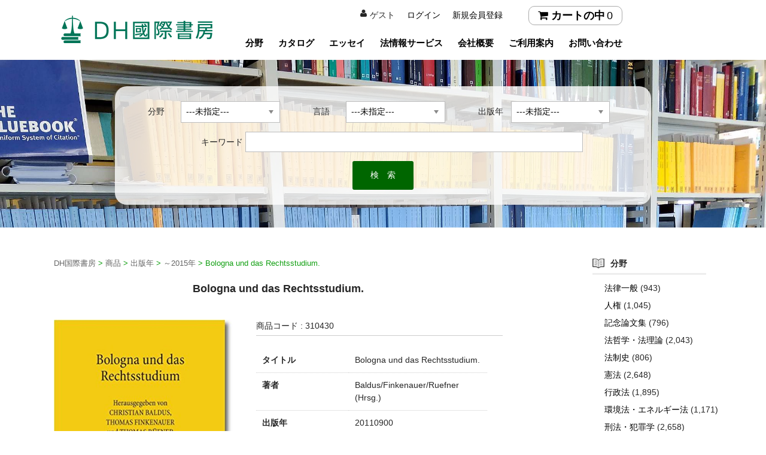

--- FILE ---
content_type: text/html; charset=UTF-8
request_url: https://kokusaishobo.co.jp/310430_9783161507731/
body_size: 79257
content:
<!DOCTYPE html>
<html lang="ja"
	prefix="og: https://ogp.me/ns#" >
<head>
<meta charset="UTF-8">
<meta name="viewport" content="width=device-width, user-scalable=yes, maximum-scale=1.0, minimum-scale=1.0">
<meta name="description" content="Bologna und das Rechtsstudium. - DH国際書房 - ">

	<meta name="twitter:card" content="summary" />
	<meta name="twitter:site" content="@kokdhi" />

<title>Bologna und das Rechtsstudium. - DH国際書房DH国際書房</title>
<!-- Global site tag (gtag.js) - Google Analytics -->
<script async src="https://www.googletagmanager.com/gtag/js?id=UA-1696812-1"></script>
<script>
  window.dataLayer = window.dataLayer || [];
  function gtag(){dataLayer.push(arguments);}
  gtag('js', new Date());

  gtag('config', 'UA-1696812-1');
</script>	
<link href="https://kokusaishobo.co.jp/wp-content/themes/welcart/css/slick-theme.css" rel="stylesheet" type="text/css">
<link href="https://kokusaishobo.co.jp/wp-content/themes/welcart/css/slick.css" rel="stylesheet" type="text/css">
<script src="https://cdn.jsdelivr.net/npm/jquery@3/dist/jquery.min.js"></script>
<script type="text/javascript" src="https://kokusaishobo.co.jp/wp-content/themes/welcart/js/slick.min.js"></script>
<script type="text/javascript" src="https://kokusaishobo.co.jp/wp-content/themes/welcart/js/main.js"></script>	

	<script data-ad-client="ca-pub-9820873789272188" async src="https://pagead2.googlesyndication.com/pagead/js/adsbygoogle.js"></script>
<link rel="profile" href="http://gmpg.org/xfn/11">
<link rel="stylesheet" type="text/css" media="all" href="https://kokusaishobo.co.jp/wp-content/themes/welcart/style.css">
<link rel="pingback" href="https://kokusaishobo.co.jp/xmlrpc.php">
<!--[if lt IE 9]>
<script src="https://kokusaishobo.co.jp/wp-content/themes/welcart/js/html5.js"></script>
<script src="https://kokusaishobo.co.jp/wp-content/themes/welcart/js/css3-mediaqueries.js"></script>
<![endif]-->
<title>Bologna und das Rechtsstudium. - DH国際書房</title>

		<!-- All in One SEO 4.1.5.3 -->
		<meta name="robots" content="max-image-preview:large" />
		<link rel="canonical" href="https://kokusaishobo.co.jp/310430_9783161507731/" />
		<meta property="og:locale" content="ja_JP" />
		<meta property="og:site_name" content="DH国際書房 -" />
		<meta property="og:type" content="article" />
		<meta property="og:title" content="Bologna und das Rechtsstudium. - DH国際書房" />
		<meta property="og:url" content="https://kokusaishobo.co.jp/310430_9783161507731/" />
		<meta property="article:published_time" content="2021-03-17T15:06:39+00:00" />
		<meta property="article:modified_time" content="2025-11-11T06:08:49+00:00" />
		<meta name="twitter:card" content="summary" />
		<meta name="twitter:domain" content="kokusaishobo.co.jp" />
		<meta name="twitter:title" content="Bologna und das Rechtsstudium. - DH国際書房" />
		<script type="application/ld+json" class="aioseo-schema">
			{"@context":"https:\/\/schema.org","@graph":[{"@type":"WebSite","@id":"https:\/\/kokusaishobo.co.jp\/#website","url":"https:\/\/kokusaishobo.co.jp\/","name":"DH\u56fd\u969b\u66f8\u623f","inLanguage":"ja","publisher":{"@id":"https:\/\/kokusaishobo.co.jp\/#organization"}},{"@type":"Organization","@id":"https:\/\/kokusaishobo.co.jp\/#organization","name":"DH \u570b\u969b\u66f8\u623f","url":"https:\/\/kokusaishobo.co.jp\/","contactPoint":{"@type":"ContactPoint","telephone":"+81352753181","contactType":"Customer Support"}},{"@type":"BreadcrumbList","@id":"https:\/\/kokusaishobo.co.jp\/310430_9783161507731\/#breadcrumblist","itemListElement":[{"@type":"ListItem","@id":"https:\/\/kokusaishobo.co.jp\/#listItem","position":1,"item":{"@type":"WebPage","@id":"https:\/\/kokusaishobo.co.jp\/","name":"\u30db\u30fc\u30e0","url":"https:\/\/kokusaishobo.co.jp\/"},"nextItem":"https:\/\/kokusaishobo.co.jp\/310430_9783161507731\/#listItem"},{"@type":"ListItem","@id":"https:\/\/kokusaishobo.co.jp\/310430_9783161507731\/#listItem","position":2,"item":{"@type":"WebPage","@id":"https:\/\/kokusaishobo.co.jp\/310430_9783161507731\/","name":"Bologna und das Rechtsstudium.","url":"https:\/\/kokusaishobo.co.jp\/310430_9783161507731\/"},"previousItem":"https:\/\/kokusaishobo.co.jp\/#listItem"}]},{"@type":"Person","@id":"https:\/\/kokusaishobo.co.jp\/author\/va6sm53d\/#author","url":"https:\/\/kokusaishobo.co.jp\/author\/va6sm53d\/","name":"va6sm53d","image":{"@type":"ImageObject","@id":"https:\/\/kokusaishobo.co.jp\/310430_9783161507731\/#authorImage","url":"https:\/\/secure.gravatar.com\/avatar\/c487e9b33166abe135f6245071913c7e?s=96&d=mm&r=g","width":96,"height":96,"caption":"va6sm53d"}},{"@type":"WebPage","@id":"https:\/\/kokusaishobo.co.jp\/310430_9783161507731\/#webpage","url":"https:\/\/kokusaishobo.co.jp\/310430_9783161507731\/","name":"Bologna und das Rechtsstudium. - DH\u56fd\u969b\u66f8\u623f","inLanguage":"ja","isPartOf":{"@id":"https:\/\/kokusaishobo.co.jp\/#website"},"breadcrumb":{"@id":"https:\/\/kokusaishobo.co.jp\/310430_9783161507731\/#breadcrumblist"},"author":"https:\/\/kokusaishobo.co.jp\/author\/va6sm53d\/#author","creator":"https:\/\/kokusaishobo.co.jp\/author\/va6sm53d\/#author","datePublished":"2021-03-17T15:06:39+09:00","dateModified":"2025-11-11T06:08:49+09:00"},{"@type":"BlogPosting","@id":"https:\/\/kokusaishobo.co.jp\/310430_9783161507731\/#blogposting","name":"Bologna und das Rechtsstudium. - DH\u56fd\u969b\u66f8\u623f","inLanguage":"ja","headline":"Bologna und das Rechtsstudium.","author":{"@id":"https:\/\/kokusaishobo.co.jp\/author\/va6sm53d\/#author"},"publisher":{"@id":"https:\/\/kokusaishobo.co.jp\/#organization"},"datePublished":"2021-03-17T15:06:39+09:00","dateModified":"2025-11-11T06:08:49+09:00","articleSection":"\uff5e2015\u5e74, EU\u6cd5, \u30c9\u30a4\u30c4\u8a9e, \u5546\u54c1","mainEntityOfPage":{"@id":"https:\/\/kokusaishobo.co.jp\/310430_9783161507731\/#webpage"},"isPartOf":{"@id":"https:\/\/kokusaishobo.co.jp\/310430_9783161507731\/#webpage"}}]}
		</script>
		<!-- All in One SEO -->

<link rel='dns-prefetch' href='//s.w.org' />
<!-- This site uses the Google Analytics by MonsterInsights plugin v7.14.0 - Using Analytics tracking - https://www.monsterinsights.com/ -->
<!-- Note: MonsterInsights is not currently configured on this site. The site owner needs to authenticate with Google Analytics in the MonsterInsights settings panel. -->
<!-- No UA code set -->
<!-- / Google Analytics by MonsterInsights -->
		<script type="text/javascript">
			window._wpemojiSettings = {"baseUrl":"https:\/\/s.w.org\/images\/core\/emoji\/13.0.0\/72x72\/","ext":".png","svgUrl":"https:\/\/s.w.org\/images\/core\/emoji\/13.0.0\/svg\/","svgExt":".svg","source":{"concatemoji":"https:\/\/kokusaishobo.co.jp\/wp-includes\/js\/wp-emoji-release.min.js?ver=5.5.17"}};
			!function(e,a,t){var n,r,o,i=a.createElement("canvas"),p=i.getContext&&i.getContext("2d");function s(e,t){var a=String.fromCharCode;p.clearRect(0,0,i.width,i.height),p.fillText(a.apply(this,e),0,0);e=i.toDataURL();return p.clearRect(0,0,i.width,i.height),p.fillText(a.apply(this,t),0,0),e===i.toDataURL()}function c(e){var t=a.createElement("script");t.src=e,t.defer=t.type="text/javascript",a.getElementsByTagName("head")[0].appendChild(t)}for(o=Array("flag","emoji"),t.supports={everything:!0,everythingExceptFlag:!0},r=0;r<o.length;r++)t.supports[o[r]]=function(e){if(!p||!p.fillText)return!1;switch(p.textBaseline="top",p.font="600 32px Arial",e){case"flag":return s([127987,65039,8205,9895,65039],[127987,65039,8203,9895,65039])?!1:!s([55356,56826,55356,56819],[55356,56826,8203,55356,56819])&&!s([55356,57332,56128,56423,56128,56418,56128,56421,56128,56430,56128,56423,56128,56447],[55356,57332,8203,56128,56423,8203,56128,56418,8203,56128,56421,8203,56128,56430,8203,56128,56423,8203,56128,56447]);case"emoji":return!s([55357,56424,8205,55356,57212],[55357,56424,8203,55356,57212])}return!1}(o[r]),t.supports.everything=t.supports.everything&&t.supports[o[r]],"flag"!==o[r]&&(t.supports.everythingExceptFlag=t.supports.everythingExceptFlag&&t.supports[o[r]]);t.supports.everythingExceptFlag=t.supports.everythingExceptFlag&&!t.supports.flag,t.DOMReady=!1,t.readyCallback=function(){t.DOMReady=!0},t.supports.everything||(n=function(){t.readyCallback()},a.addEventListener?(a.addEventListener("DOMContentLoaded",n,!1),e.addEventListener("load",n,!1)):(e.attachEvent("onload",n),a.attachEvent("onreadystatechange",function(){"complete"===a.readyState&&t.readyCallback()})),(n=t.source||{}).concatemoji?c(n.concatemoji):n.wpemoji&&n.twemoji&&(c(n.twemoji),c(n.wpemoji)))}(window,document,window._wpemojiSettings);
		</script>
		<style type="text/css">
img.wp-smiley,
img.emoji {
	display: inline !important;
	border: none !important;
	box-shadow: none !important;
	height: 1em !important;
	width: 1em !important;
	margin: 0 .07em !important;
	vertical-align: -0.1em !important;
	background: none !important;
	padding: 0 !important;
}
</style>
	<link rel='stylesheet' id='wp-block-library-css'  href='https://kokusaishobo.co.jp/wp-includes/css/dist/block-library/style.min.css?ver=5.5.17' type='text/css' media='all' />
<link rel='stylesheet' id='toc-screen-css'  href='https://kokusaishobo.co.jp/wp-content/plugins/table-of-contents-plus/screen.min.css?ver=2002' type='text/css' media='all' />
<link rel='stylesheet' id='monsterinsights-popular-posts-style-css'  href='https://kokusaishobo.co.jp/wp-content/plugins/google-analytics-for-wordpress/assets/css/frontend.min.css?ver=7.14.0' type='text/css' media='all' />
<link rel='stylesheet' id='wc-basic-style-css'  href='https://kokusaishobo.co.jp/wp-content/themes/welcart/style.css?ver=1.0' type='text/css' media='all' />
<link rel='stylesheet' id='font-awesome-css'  href='https://kokusaishobo.co.jp/wp-content/themes/welcart/font-awesome/font-awesome.min.css?ver=1.0' type='text/css' media='all' />
<link rel='stylesheet' id='swipebox-style-css'  href='https://kokusaishobo.co.jp/wp-content/themes/welcart/css/swipebox.min.css?ver=5.5.17' type='text/css' media='all' />
<link rel='stylesheet' id='usces_default_css-css'  href='https://kokusaishobo.co.jp/wp-content/plugins/usc-e-shop/css/usces_default.css?ver=2.1.1.2101191' type='text/css' media='all' />
<link rel='stylesheet' id='theme_cart_css-css'  href='https://kokusaishobo.co.jp/wp-content/themes/welcart/usces_cart.css?ver=2.1.1.2101191' type='text/css' media='all' />
<script type='text/javascript' src='https://kokusaishobo.co.jp/wp-includes/js/jquery/jquery.js?ver=1.12.4-wp' id='jquery-core-js'></script>
<script type='text/javascript' src='https://kokusaishobo.co.jp/wp-content/themes/welcart/js/front-customized.js?ver=1.0' id='wc-basic-js-js'></script>
<script type='text/javascript' src='https://kokusaishobo.co.jp/wp-content/themes/welcart/js/jquery.swipebox.min.js?ver=1.4.1' id='swipebox-js'></script>
<script type='text/javascript' src='https://kokusaishobo.co.jp/wp-content/themes/welcart/js/wb-swipebox.js?ver=1.0' id='wc-basic_swipebox-js'></script>
<link rel="https://api.w.org/" href="https://kokusaishobo.co.jp/wp-json/" /><link rel="alternate" type="application/json" href="https://kokusaishobo.co.jp/wp-json/wp/v2/posts/148877" /><link rel="EditURI" type="application/rsd+xml" title="RSD" href="https://kokusaishobo.co.jp/xmlrpc.php?rsd" />
<link rel="wlwmanifest" type="application/wlwmanifest+xml" href="https://kokusaishobo.co.jp/wp-includes/wlwmanifest.xml" /> 
<link rel='prev' title='The Future of Legal Education and the Legal Profession' href='https://kokusaishobo.co.jp/510809_9781849466554/' />
<link rel='next' title='Die juristischen Abschluß- und Diplomprüfungen in der SBZ/DDR' href='https://kokusaishobo.co.jp/574082_9783631372975/' />
<meta name="generator" content="WordPress 5.5.17" />
<link rel='shortlink' href='https://kokusaishobo.co.jp/?p=148877' />
<link rel="alternate" type="application/json+oembed" href="https://kokusaishobo.co.jp/wp-json/oembed/1.0/embed?url=https%3A%2F%2Fkokusaishobo.co.jp%2F310430_9783161507731%2F" />
<link rel="alternate" type="text/xml+oembed" href="https://kokusaishobo.co.jp/wp-json/oembed/1.0/embed?url=https%3A%2F%2Fkokusaishobo.co.jp%2F310430_9783161507731%2F&#038;format=xml" />

<meta property="og:title" content="Bologna und das Rechtsstudium.. . 2011. ISBN: 9783161507731">
<meta property="og:type" content="product">
<meta property="og:description" content="Bologna und das Rechtsstudium.">
<meta property="og:url" content="https://kokusaishobo.co.jp/310430_9783161507731/">
<meta property="og:image" content="https://kokusaishobo.co.jp/wp-content/uploads/2021/01/310430-150x150.jpg">
<meta property="og:site_name" content="DH国際書房"><style type="text/css">.recentcomments a{display:inline !important;padding:0 !important;margin:0 !important;}</style><link rel="icon" href="https://kokusaishobo.co.jp/wp-content/uploads/2022/08/cropped-favicon-32x32.png" sizes="32x32" />
<link rel="icon" href="https://kokusaishobo.co.jp/wp-content/uploads/2022/08/cropped-favicon-192x192.png" sizes="192x192" />
<link rel="apple-touch-icon" href="https://kokusaishobo.co.jp/wp-content/uploads/2022/08/cropped-favicon-180x180.png" />
<meta name="msapplication-TileImage" content="https://kokusaishobo.co.jp/wp-content/uploads/2022/08/cropped-favicon-270x270.png" />
<style>button#responsive-menu-button,
#responsive-menu-container {
    display: none;
    -webkit-text-size-adjust: 100%;
}

@media screen and (max-width: 780px) {

    #responsive-menu-container {
        display: block;
        position: fixed;
        top: 0;
        bottom: 0;
        z-index: 99998;
        padding-bottom: 5px;
        margin-bottom: -5px;
        outline: 1px solid transparent;
        overflow-y: auto;
        overflow-x: hidden;
    }

    #responsive-menu-container .responsive-menu-search-box {
        width: 100%;
        padding: 0 2%;
        border-radius: 2px;
        height: 50px;
        -webkit-appearance: none;
    }

    #responsive-menu-container.push-left,
    #responsive-menu-container.slide-left {
        transform: translateX(-100%);
        -ms-transform: translateX(-100%);
        -webkit-transform: translateX(-100%);
        -moz-transform: translateX(-100%);
    }

    .responsive-menu-open #responsive-menu-container.push-left,
    .responsive-menu-open #responsive-menu-container.slide-left {
        transform: translateX(0);
        -ms-transform: translateX(0);
        -webkit-transform: translateX(0);
        -moz-transform: translateX(0);
    }

    #responsive-menu-container.push-top,
    #responsive-menu-container.slide-top {
        transform: translateY(-100%);
        -ms-transform: translateY(-100%);
        -webkit-transform: translateY(-100%);
        -moz-transform: translateY(-100%);
    }

    .responsive-menu-open #responsive-menu-container.push-top,
    .responsive-menu-open #responsive-menu-container.slide-top {
        transform: translateY(0);
        -ms-transform: translateY(0);
        -webkit-transform: translateY(0);
        -moz-transform: translateY(0);
    }

    #responsive-menu-container.push-right,
    #responsive-menu-container.slide-right {
        transform: translateX(100%);
        -ms-transform: translateX(100%);
        -webkit-transform: translateX(100%);
        -moz-transform: translateX(100%);
    }

    .responsive-menu-open #responsive-menu-container.push-right,
    .responsive-menu-open #responsive-menu-container.slide-right {
        transform: translateX(0);
        -ms-transform: translateX(0);
        -webkit-transform: translateX(0);
        -moz-transform: translateX(0);
    }

    #responsive-menu-container.push-bottom,
    #responsive-menu-container.slide-bottom {
        transform: translateY(100%);
        -ms-transform: translateY(100%);
        -webkit-transform: translateY(100%);
        -moz-transform: translateY(100%);
    }

    .responsive-menu-open #responsive-menu-container.push-bottom,
    .responsive-menu-open #responsive-menu-container.slide-bottom {
        transform: translateY(0);
        -ms-transform: translateY(0);
        -webkit-transform: translateY(0);
        -moz-transform: translateY(0);
    }

    #responsive-menu-container,
    #responsive-menu-container:before,
    #responsive-menu-container:after,
    #responsive-menu-container *,
    #responsive-menu-container *:before,
    #responsive-menu-container *:after {
         box-sizing: border-box;
         margin: 0;
         padding: 0;
    }

    #responsive-menu-container #responsive-menu-search-box,
    #responsive-menu-container #responsive-menu-additional-content,
    #responsive-menu-container #responsive-menu-title {
        padding: 25px 5%;
    }

    #responsive-menu-container #responsive-menu,
    #responsive-menu-container #responsive-menu ul {
        width: 100%;
    }
    #responsive-menu-container #responsive-menu ul.responsive-menu-submenu {
        display: none;
    }

    #responsive-menu-container #responsive-menu ul.responsive-menu-submenu.responsive-menu-submenu-open {
         display: block;
    }

    #responsive-menu-container #responsive-menu ul.responsive-menu-submenu-depth-1 a.responsive-menu-item-link {
        padding-left: 10%;
    }

    #responsive-menu-container #responsive-menu ul.responsive-menu-submenu-depth-2 a.responsive-menu-item-link {
        padding-left: 15%;
    }

    #responsive-menu-container #responsive-menu ul.responsive-menu-submenu-depth-3 a.responsive-menu-item-link {
        padding-left: 20%;
    }

    #responsive-menu-container #responsive-menu ul.responsive-menu-submenu-depth-4 a.responsive-menu-item-link {
        padding-left: 25%;
    }

    #responsive-menu-container #responsive-menu ul.responsive-menu-submenu-depth-5 a.responsive-menu-item-link {
        padding-left: 30%;
    }

    #responsive-menu-container li.responsive-menu-item {
        width: 100%;
        list-style: none;
    }

    #responsive-menu-container li.responsive-menu-item a {
        width: 100%;
        display: block;
        text-decoration: none;
        
        position: relative;
    }


     #responsive-menu-container #responsive-menu li.responsive-menu-item a {
                    padding: 0   5%;
            }

    #responsive-menu-container .responsive-menu-submenu li.responsive-menu-item a {
                    padding: 0   5%;
            }

    #responsive-menu-container li.responsive-menu-item a .fa {
        margin-right: 15px;
    }

    #responsive-menu-container li.responsive-menu-item a .responsive-menu-subarrow {
        position: absolute;
        top: 0;
        bottom: 0;
        text-align: center;
        overflow: hidden;
    }

    #responsive-menu-container li.responsive-menu-item a .responsive-menu-subarrow  .fa {
        margin-right: 0;
    }

    button#responsive-menu-button .responsive-menu-button-icon-inactive {
        display: none;
    }

    button#responsive-menu-button {
        z-index: 99999;
        display: none;
        overflow: hidden;
        outline: none;
    }

    button#responsive-menu-button img {
        max-width: 100%;
    }

    .responsive-menu-label {
        display: inline-block;
        font-weight: 600;
        margin: 0 5px;
        vertical-align: middle;
    }

    .responsive-menu-label .responsive-menu-button-text-open {
        display: none;
    }

    .responsive-menu-accessible {
        display: inline-block;
    }

    .responsive-menu-accessible .responsive-menu-box {
        display: inline-block;
        vertical-align: middle;
    }

    .responsive-menu-label.responsive-menu-label-top,
    .responsive-menu-label.responsive-menu-label-bottom
    {
        display: block;
        margin: 0 auto;
    }

    button#responsive-menu-button {
        padding: 0 0;
        display: inline-block;
        cursor: pointer;
        transition-property: opacity, filter;
        transition-duration: 0.15s;
        transition-timing-function: linear;
        font: inherit;
        color: inherit;
        text-transform: none;
        background-color: transparent;
        border: 0;
        margin: 0;
        overflow: visible;
    }

    .responsive-menu-box {
        width: 25px;
        height: 19px;
        display: inline-block;
        position: relative;
    }

    .responsive-menu-inner {
        display: block;
        top: 50%;
        margin-top: -1.5px;
    }

    .responsive-menu-inner,
    .responsive-menu-inner::before,
    .responsive-menu-inner::after {
         width: 25px;
         height: 3px;
         background-color: #ffffff;
         border-radius: 4px;
         position: absolute;
         transition-property: transform;
         transition-duration: 0.15s;
         transition-timing-function: ease;
    }

    .responsive-menu-open .responsive-menu-inner,
    .responsive-menu-open .responsive-menu-inner::before,
    .responsive-menu-open .responsive-menu-inner::after {
        background-color: #ffffff;
    }

    button#responsive-menu-button:hover .responsive-menu-inner,
    button#responsive-menu-button:hover .responsive-menu-inner::before,
    button#responsive-menu-button:hover .responsive-menu-inner::after,
    button#responsive-menu-button:hover .responsive-menu-open .responsive-menu-inner,
    button#responsive-menu-button:hover .responsive-menu-open .responsive-menu-inner::before,
    button#responsive-menu-button:hover .responsive-menu-open .responsive-menu-inner::after,
    button#responsive-menu-button:focus .responsive-menu-inner,
    button#responsive-menu-button:focus .responsive-menu-inner::before,
    button#responsive-menu-button:focus .responsive-menu-inner::after,
    button#responsive-menu-button:focus .responsive-menu-open .responsive-menu-inner,
    button#responsive-menu-button:focus .responsive-menu-open .responsive-menu-inner::before,
    button#responsive-menu-button:focus .responsive-menu-open .responsive-menu-inner::after {
        background-color: #ffffff;
    }

    .responsive-menu-inner::before,
    .responsive-menu-inner::after {
         content: "";
         display: block;
    }

    .responsive-menu-inner::before {
         top: -8px;
    }

    .responsive-menu-inner::after {
         bottom: -8px;
    }

            .responsive-menu-boring .responsive-menu-inner,
.responsive-menu-boring .responsive-menu-inner::before,
.responsive-menu-boring .responsive-menu-inner::after {
    transition-property: none;
}

.responsive-menu-boring.is-active .responsive-menu-inner {
    transform: rotate(45deg);
}

.responsive-menu-boring.is-active .responsive-menu-inner::before {
    top: 0;
    opacity: 0;
}

.responsive-menu-boring.is-active .responsive-menu-inner::after {
    bottom: 0;
    transform: rotate(-90deg);
}    
    button#responsive-menu-button {
        width: 55px;
        height: 55px;
        position: fixed;
        top: 35px;
        right: 5%;
                    background: #000000
            }

            .responsive-menu-open button#responsive-menu-button {
            background: #000000
        }
    
            .responsive-menu-open button#responsive-menu-button:hover,
        .responsive-menu-open button#responsive-menu-button:focus,
        button#responsive-menu-button:hover,
        button#responsive-menu-button:focus {
            background: #000000
        }
    
    button#responsive-menu-button .responsive-menu-box {
        color: #ffffff;
    }

    .responsive-menu-open button#responsive-menu-button .responsive-menu-box {
        color: #ffffff;
    }

    .responsive-menu-label {
        color: #ffffff;
        font-size: 14px;
        line-height: 13px;
            }

    button#responsive-menu-button {
        display: inline-block;
        transition: transform   0.5s, background-color   0.5s;
    }

    
    
    #responsive-menu-container {
        width: 75%;
        left: 0;
        transition: transform   0.5s;
        text-align: left;
                                            background: #212121;
            }

    #responsive-menu-container #responsive-menu-wrapper {
        background: #212121;
    }

    #responsive-menu-container #responsive-menu-additional-content {
        color: #ffffff;
    }

    #responsive-menu-container .responsive-menu-search-box {
        background: #ffffff;
        border: 2px solid   #dadada;
        color: #333333;
    }

    #responsive-menu-container .responsive-menu-search-box:-ms-input-placeholder {
        color: #c7c7cd;
    }

    #responsive-menu-container .responsive-menu-search-box::-webkit-input-placeholder {
        color: #c7c7cd;
    }

    #responsive-menu-container .responsive-menu-search-box:-moz-placeholder {
        color: #c7c7cd;
        opacity: 1;
    }

    #responsive-menu-container .responsive-menu-search-box::-moz-placeholder {
        color: #c7c7cd;
        opacity: 1;
    }

    #responsive-menu-container .responsive-menu-item-link,
    #responsive-menu-container #responsive-menu-title,
    #responsive-menu-container .responsive-menu-subarrow {
        transition: background-color   0.5s, border-color   0.5s, color   0.5s;
    }

    #responsive-menu-container #responsive-menu-title {
        background-color: #212121;
        color: #ffffff;
        font-size: 13px;
        text-align: left;
    }

    #responsive-menu-container #responsive-menu-title a {
        color: #ffffff;
        font-size: 13px;
        text-decoration: none;
    }

    #responsive-menu-container #responsive-menu-title a:hover {
        color: #ffffff;
    }

    #responsive-menu-container #responsive-menu-title:hover {
        background-color: #212121;
        color: #ffffff;
    }

    #responsive-menu-container #responsive-menu-title:hover a {
        color: #ffffff;
    }

    #responsive-menu-container #responsive-menu-title #responsive-menu-title-image {
        display: inline-block;
        vertical-align: middle;
        max-width: 100%;
        margin-bottom: 15px;
    }

    #responsive-menu-container #responsive-menu-title #responsive-menu-title-image img {
                        max-width: 100%;
    }

    #responsive-menu-container #responsive-menu > li.responsive-menu-item:first-child > a {
        border-top: 1px solid   #212121;
    }

    #responsive-menu-container #responsive-menu li.responsive-menu-item .responsive-menu-item-link {
        font-size: 13px;
    }

    #responsive-menu-container #responsive-menu li.responsive-menu-item a {
        line-height: 40px;
        border-bottom: 1px solid   #212121;
        color: #ffffff;
        background-color: #212121;
                    height: 40px;
            }

    #responsive-menu-container #responsive-menu li.responsive-menu-item a:hover {
        color: #ffffff;
        background-color: #3f3f3f;
        border-color: #212121;
    }

    #responsive-menu-container #responsive-menu li.responsive-menu-item a:hover .responsive-menu-subarrow {
        color: #ffffff;
        border-color: #3f3f3f;
        background-color: #3f3f3f;
    }

    #responsive-menu-container #responsive-menu li.responsive-menu-item a:hover .responsive-menu-subarrow.responsive-menu-subarrow-active {
        color: #ffffff;
        border-color: #3f3f3f;
        background-color: #3f3f3f;
    }

    #responsive-menu-container #responsive-menu li.responsive-menu-item a .responsive-menu-subarrow {
        right: 0;
        height: 39px;
        line-height: 39px;
        width: 40px;
        color: #ffffff;
                        border-left: 1px solid #212121;
        
        background-color: #212121;
    }

    #responsive-menu-container #responsive-menu li.responsive-menu-item a .responsive-menu-subarrow.responsive-menu-subarrow-active {
        color: #ffffff;
        border-color: #212121;
        background-color: #212121;
    }

    #responsive-menu-container #responsive-menu li.responsive-menu-item a .responsive-menu-subarrow.responsive-menu-subarrow-active:hover {
        color: #ffffff;
        border-color: #3f3f3f;
        background-color: #3f3f3f;
    }

    #responsive-menu-container #responsive-menu li.responsive-menu-item a .responsive-menu-subarrow:hover {
        color: #ffffff;
        border-color: #3f3f3f;
        background-color: #3f3f3f;
    }

    #responsive-menu-container #responsive-menu li.responsive-menu-current-item > .responsive-menu-item-link {
        background-color: #212121;
        color: #ffffff;
        border-color: #212121;
    }

    #responsive-menu-container #responsive-menu li.responsive-menu-current-item > .responsive-menu-item-link:hover {
        background-color: #3f3f3f;
        color: #ffffff;
        border-color: #3f3f3f;
    }

            #responsive-menu-container #responsive-menu ul.responsive-menu-submenu li.responsive-menu-item .responsive-menu-item-link {
                        font-size: 13px;
            text-align: left;
        }

        #responsive-menu-container #responsive-menu ul.responsive-menu-submenu li.responsive-menu-item a {
                            height: 40px;
                        line-height: 40px;
            border-bottom: 1px solid   #212121;
            color: #ffffff;
            background-color: #212121;
        }

        #responsive-menu-container #responsive-menu ul.responsive-menu-submenu li.responsive-menu-item a:hover {
            color: #ffffff;
            background-color: #3f3f3f;
            border-color: #212121;
        }

        #responsive-menu-container #responsive-menu ul.responsive-menu-submenu li.responsive-menu-item a:hover .responsive-menu-subarrow {
            color: #ffffff;
            border-color: #3f3f3f;
            background-color: #3f3f3f;
        }

        #responsive-menu-container #responsive-menu ul.responsive-menu-submenu li.responsive-menu-item a:hover .responsive-menu-subarrow.responsive-menu-subarrow-active {
            color: #ffffff;
            border-color: #3f3f3f;
            background-color: #3f3f3f;
        }

        #responsive-menu-container #responsive-menu ul.responsive-menu-submenu li.responsive-menu-item a .responsive-menu-subarrow {
                                        left:unset;
                right:0;
                        height: 39px;
            line-height: 39px;
            width: 40px;
            color: #ffffff;
                                        border-left: 1px solid   #212121  !important;
                border-right:unset  !important;
                        background-color: #212121;
        }

        #responsive-menu-container #responsive-menu ul.responsive-menu-submenu li.responsive-menu-item a .responsive-menu-subarrow.responsive-menu-subarrow-active {
            color: #ffffff;
            border-color: #212121;
            background-color: #212121;
        }

        #responsive-menu-container #responsive-menu ul.responsive-menu-submenu li.responsive-menu-item a .responsive-menu-subarrow.responsive-menu-subarrow-active:hover {
            color: #ffffff;
            border-color: #3f3f3f;
            background-color: #3f3f3f;
        }

        #responsive-menu-container #responsive-menu ul.responsive-menu-submenu li.responsive-menu-item a .responsive-menu-subarrow:hover {
            color: #ffffff;
            border-color: #3f3f3f;
            background-color: #3f3f3f;
        }

        #responsive-menu-container #responsive-menu ul.responsive-menu-submenu li.responsive-menu-current-item > .responsive-menu-item-link {
            background-color: #212121;
            color: #ffffff;
            border-color: #212121;
        }

        #responsive-menu-container #responsive-menu ul.responsive-menu-submenu li.responsive-menu-current-item > .responsive-menu-item-link:hover {
            background-color: #3f3f3f;
            color: #ffffff;
            border-color: #3f3f3f;
        }
    
    
    }</style><script>jQuery(document).ready(function($) {

    var ResponsiveMenu = {
        trigger: '#responsive-menu-button',
        animationSpeed: 500,
        breakpoint: 780,
        pushButton: 'off',
        animationType: 'slide',
        animationSide: 'left',
        pageWrapper: '',
        isOpen: false,
        triggerTypes: 'click',
        activeClass: 'is-active',
        container: '#responsive-menu-container',
        openClass: 'responsive-menu-open',
        accordion: 'off',
        activeArrow: '▲',
        inactiveArrow: '▼',
        wrapper: '#responsive-menu-wrapper',
        closeOnBodyClick: 'off',
        closeOnLinkClick: 'off',
        itemTriggerSubMenu: 'off',
        linkElement: '.responsive-menu-item-link',
        subMenuTransitionTime: 200,
        openMenu: function() {
            $(this.trigger).addClass(this.activeClass);
            $('html').addClass(this.openClass);
            $('.responsive-menu-button-icon-active').hide();
            $('.responsive-menu-button-icon-inactive').show();
            this.setButtonTextOpen();
            this.setWrapperTranslate();
            this.isOpen = true;
        },
        closeMenu: function() {
            $(this.trigger).removeClass(this.activeClass);
            $('html').removeClass(this.openClass);
            $('.responsive-menu-button-icon-inactive').hide();
            $('.responsive-menu-button-icon-active').show();
            this.setButtonText();
            this.clearWrapperTranslate();
            this.isOpen = false;
        },
        setButtonText: function() {
            if($('.responsive-menu-button-text-open').length > 0 && $('.responsive-menu-button-text').length > 0) {
                $('.responsive-menu-button-text-open').hide();
                $('.responsive-menu-button-text').show();
            }
        },
        setButtonTextOpen: function() {
            if($('.responsive-menu-button-text').length > 0 && $('.responsive-menu-button-text-open').length > 0) {
                $('.responsive-menu-button-text').hide();
                $('.responsive-menu-button-text-open').show();
            }
        },
        triggerMenu: function() {
            this.isOpen ? this.closeMenu() : this.openMenu();
        },
        triggerSubArrow: function(subarrow) {
            var sub_menu = $(subarrow).parent().siblings('.responsive-menu-submenu');
            var self = this;
            if(this.accordion == 'on') {
                /* Get Top Most Parent and the siblings */
                var top_siblings = sub_menu.parents('.responsive-menu-item-has-children').last().siblings('.responsive-menu-item-has-children');
                var first_siblings = sub_menu.parents('.responsive-menu-item-has-children').first().siblings('.responsive-menu-item-has-children');
                /* Close up just the top level parents to key the rest as it was */
                top_siblings.children('.responsive-menu-submenu').slideUp(self.subMenuTransitionTime, 'linear').removeClass('responsive-menu-submenu-open');
                /* Set each parent arrow to inactive */
                top_siblings.each(function() {
                    $(this).find('.responsive-menu-subarrow').first().html(self.inactiveArrow);
                    $(this).find('.responsive-menu-subarrow').first().removeClass('responsive-menu-subarrow-active');
                });
                /* Now Repeat for the current item siblings */
                first_siblings.children('.responsive-menu-submenu').slideUp(self.subMenuTransitionTime, 'linear').removeClass('responsive-menu-submenu-open');
                first_siblings.each(function() {
                    $(this).find('.responsive-menu-subarrow').first().html(self.inactiveArrow);
                    $(this).find('.responsive-menu-subarrow').first().removeClass('responsive-menu-subarrow-active');
                });
            }
            if(sub_menu.hasClass('responsive-menu-submenu-open')) {
                sub_menu.slideUp(self.subMenuTransitionTime, 'linear').removeClass('responsive-menu-submenu-open');
                $(subarrow).html(this.inactiveArrow);
                $(subarrow).removeClass('responsive-menu-subarrow-active');
            } else {
                sub_menu.slideDown(self.subMenuTransitionTime, 'linear').addClass('responsive-menu-submenu-open');
                $(subarrow).html(this.activeArrow);
                $(subarrow).addClass('responsive-menu-subarrow-active');
            }
        },
        menuHeight: function() {
            return $(this.container).height();
        },
        menuWidth: function() {
            return $(this.container).width();
        },
        wrapperHeight: function() {
            return $(this.wrapper).height();
        },
        setWrapperTranslate: function() {
            switch(this.animationSide) {
                case 'left':
                    translate = 'translateX(' + this.menuWidth() + 'px)'; break;
                case 'right':
                    translate = 'translateX(-' + this.menuWidth() + 'px)'; break;
                case 'top':
                    translate = 'translateY(' + this.wrapperHeight() + 'px)'; break;
                case 'bottom':
                    translate = 'translateY(-' + this.menuHeight() + 'px)'; break;
            }
            if(this.animationType == 'push') {
                $(this.pageWrapper).css({'transform':translate});
                $('html, body').css('overflow-x', 'hidden');
            }
            if(this.pushButton == 'on') {
                $('#responsive-menu-button').css({'transform':translate});
            }
        },
        clearWrapperTranslate: function() {
            var self = this;
            if(this.animationType == 'push') {
                $(this.pageWrapper).css({'transform':''});
                setTimeout(function() {
                    $('html, body').css('overflow-x', '');
                }, self.animationSpeed);
            }
            if(this.pushButton == 'on') {
                $('#responsive-menu-button').css({'transform':''});
            }
        },
        init: function() {
            var self = this;
            $(this.trigger).on(this.triggerTypes, function(e){
                e.stopPropagation();
                self.triggerMenu();
            });
            $(this.trigger).mouseup(function(){
                $(self.trigger).blur();
            });
            $('.responsive-menu-subarrow').on('click', function(e) {
                e.preventDefault();
                e.stopPropagation();
                self.triggerSubArrow(this);
            });
            $(window).resize(function() {
                if($(window).width() > self.breakpoint) {
                    if(self.isOpen){
                        self.closeMenu();
                    }
                } else {
                    if($('.responsive-menu-open').length>0){
                        self.setWrapperTranslate();
                    }
                }
            });
            if(this.closeOnLinkClick == 'on') {
                $(this.linkElement).on('click', function(e) {
                    e.preventDefault();
                    /* Fix for when close menu on parent clicks is on */
                    if(self.itemTriggerSubMenu == 'on' && $(this).is('.responsive-menu-item-has-children > ' + self.linkElement)) {
                        return;
                    }
                    old_href = $(this).attr('href');
                    old_target = typeof $(this).attr('target') == 'undefined' ? '_self' : $(this).attr('target');
                    if(self.isOpen) {
                        if($(e.target).closest('.responsive-menu-subarrow').length) {
                            return;
                        }
                        self.closeMenu();
                        setTimeout(function() {
                            window.open(old_href, old_target);
                        }, self.animationSpeed);
                    }
                });
            }
            if(this.closeOnBodyClick == 'on') {
                $(document).on('click', 'body', function(e) {
                    if(self.isOpen) {
                        if($(e.target).closest('#responsive-menu-container').length || $(e.target).closest('#responsive-menu-button').length) {
                            return;
                        }
                    }
                    self.closeMenu();
                });
            }
            if(this.itemTriggerSubMenu == 'on') {
                $('.responsive-menu-item-has-children > ' + this.linkElement).on('click', function(e) {
                    e.preventDefault();
                    self.triggerSubArrow($(this).children('.responsive-menu-subarrow').first());
                });
            }

                        if (jQuery('#responsive-menu-button').css('display') != 'none') {
                $('#responsive-menu-button,#responsive-menu a.responsive-menu-item-link, #responsive-menu-wrapper input').focus( function() {
                    $(this).addClass('is-active');
                    $('html').addClass('responsive-menu-open');
                    $('#responsive-menu li').css({"opacity": "1", "margin-left": "0"});
                });

                $('#responsive-menu-button, a.responsive-menu-item-link,#responsive-menu-wrapper input').focusout( function() {
                    if ( $(this).last('#responsive-menu-button a.responsive-menu-item-link') ) {
                        $(this).removeClass('is-active');
                        $('html').removeClass('responsive-menu-open');
                    }
                });
            }

                        $('#responsive-menu a.responsive-menu-item-link').keydown(function(event) {
                console.log( event.keyCode );
                if ( [13,27,32,35,36,37,38,39,40].indexOf( event.keyCode) == -1) {
                    return;
                }
                var link = $(this);
                switch(event.keyCode) {
                    case 13:
                                                link.click();
                        break;
                    case 27:
                                                var dropdown = link.parent('li').parents('.responsive-menu-submenu');
                        if ( dropdown.length > 0 ) {
                            dropdown.hide();
                            dropdown.prev().focus();
                        }
                        break;

                    case 32:
                                                var dropdown = link.parent('li').find('.responsive-menu-submenu');
                        if ( dropdown.length > 0 ) {
                            dropdown.show();
                            dropdown.find('a, input, button, textarea').first().focus();
                        }
                        break;

                    case 35:
                                                var dropdown = link.parent('li').find('.responsive-menu-submenu');
                        if ( dropdown.length > 0 ) {
                            dropdown.hide();
                        }
                        $(this).parents('#responsive-menu').find('a.responsive-menu-item-link').filter(':visible').last().focus();
                        break;
                    case 36:
                                                var dropdown = link.parent('li').find('.responsive-menu-submenu');
                        if( dropdown.length > 0 ) {
                            dropdown.hide();
                        }
                        $(this).parents('#responsive-menu').find('a.responsive-menu-item-link').filter(':visible').first().focus();
                        break;
                    case 37:
                    case 38:
                        event.preventDefault();
                        event.stopPropagation();
                                                if ( link.parent('li').prevAll('li').filter(':visible').first().length == 0) {
                            link.parent('li').nextAll('li').filter(':visible').last().find('a').first().focus();
                        } else {
                            link.parent('li').prevAll('li').filter(':visible').first().find('a').first().focus();
                        }
                        break;
                    case 39:
                    case 40:
                        event.preventDefault();
                        event.stopPropagation();
                                                if( link.parent('li').nextAll('li').filter(':visible').first().length == 0) {
                            link.parent('li').prevAll('li').filter(':visible').last().find('a').first().focus();
                        } else {
                            link.parent('li').nextAll('li').filter(':visible').first().find('a').first().focus();
                        }
                        break;
                }
            });
        }
    };
    ResponsiveMenu.init();
});</script></head>
<body>
<!-- Google tag (gtag.js) -->
<script async src="https://www.googletagmanager.com/gtag/js?id=G-1KQLD37X2B"></script>
<script>
  window.dataLayer = window.dataLayer || [];
  function gtag(){dataLayer.push(arguments);}
  gtag('js', new Date());

  gtag('config', 'G-1KQLD37X2B');
</script>
<header>

<div class="inner">
						<div class="membership">
					<i class="fa fa-user"></i>
					<ul class="cf">
																			<li>ゲスト</li>
							<li><a href="https://kokusaishobo.co.jp/usces-member/?usces_page=login" class="usces_login_a">ログイン</a></li>
							<li><a href="https://kokusaishobo.co.jp/usces-member/?usces_page=newmember">新規会員登録</a></li>
																	</ul>
				</div>
					
<div class="logo"><a href="https://kokusaishobo.co.jp"><img src="https://kokusaishobo.co.jp/wp-content/themes/welcart/images/logo.png" width="259" height="66" alt=""/></a></div>
<div class="carticon">
<!--<div class="incart-btn">-->
					<a href="https://kokusaishobo.co.jp/usces-cart/"><i class="fa fa-shopping-cart"><span>カートの中</span></i><span class="total-quant">0</span></a>
			
	
	<!--<img src="https://kokusaishobo.co.jp/wp-content/themes/welcart/images/carticon.png" width="33" height="34" alt=""/></div>--></div>
			
	

<nav>
<div id="gnav">
<ul>
<li><a href="https://kokusaishobo.co.jp/categories/">分野</a></li>
<li><a href="https://kokusaishobo.co.jp/catalog/">カタログ</a></li>
<li><a href="https://kokusaishobo.co.jp/essay/">エッセイ</a></li>
<li><a href="https://kokusaishobo.co.jp/information_service/">法情報サービス</a></li>
<li><a href="https://kokusaishobo.co.jp/aboutus/">会社概要</a></li>
<li><a href="https://kokusaishobo.co.jp/information/">ご利用案内</a></li>
<li><a href="https://kokusaishobo.co.jp/contact">お問い合わせ</a></li>
</ul>
</div><!-- /gnav -->
</nav>
	<div class="dailogo">
		<!--<a href="https://www.daiichihoki.co.jp/" target="_blank"><img src="https://kokusaishobo.co.jp/wp-content/themes/welcart/images/logo_di.png" /></a>-->
	</div>
</div>
		<!--		
		<nav id="site-navigation" class="main-navigation" role="navigation">
			<label for="panel"><span></span></label>
			<input type="checkbox" id="panel" class="on-off" />
			<div class="nav-menu-open"><ul id="menu-navi" class="header-nav-container cf"><li id="menu-item-128" class="menu-item menu-item-type-post_type menu-item-object-page menu-item-128"><a href="https://kokusaishobo.co.jp/usces-cart/">カート</a></li>
<li id="menu-item-5" class="menu-item menu-item-type-custom menu-item-object-custom menu-item-home menu-item-5"><a href="https://kokusaishobo.co.jp/">ホーム</a></li>
<li id="menu-item-57" class="menu-item menu-item-type-post_type menu-item-object-page menu-item-57"><a href="https://kokusaishobo.co.jp/categories/">分野</a></li>
<li id="menu-item-129" class="menu-item menu-item-type-custom menu-item-object-custom menu-item-129"><a href="/essay/">エッセイ</a></li>
<li id="menu-item-130" class="menu-item menu-item-type-custom menu-item-object-custom menu-item-130"><a href="/catalog/">カタログ</a></li>
<li id="menu-item-184782" class="menu-item menu-item-type-custom menu-item-object-custom menu-item-184782"><a href="https://kokusaishobo.co.jp/information_service/">法情報サービス</a></li>
<li id="menu-item-60" class="menu-item menu-item-type-post_type menu-item-object-page menu-item-60"><a href="https://kokusaishobo.co.jp/information/">ご利用にあたって</a></li>
<li id="menu-item-131" class="menu-item menu-item-type-custom menu-item-object-custom menu-item-131"><a href="/contact/">お問い合わせ</a></li>
<li id="menu-item-113" class="menu-item menu-item-type-post_type menu-item-object-page menu-item-113"><a href="https://kokusaishobo.co.jp/aboutus/">会社概要</a></li>
<li id="menu-item-104" class="menu-item menu-item-type-post_type menu-item-object-page menu-item-privacy-policy menu-item-104"><a href="https://kokusaishobo.co.jp/privacy-policy/">プライバシーポリシー</a></li>
<li id="menu-item-107" class="menu-item menu-item-type-post_type menu-item-object-page menu-item-107"><a href="https://kokusaishobo.co.jp/tradelaw/">特定商取引法に基づく表記</a></li>
</ul></div>		</nav>--><!-- #site-navigation -->
		
		</header>
	
			<div class="main-image submain-image"  style="position:relative">
		<div >
			<ul class="searchul">
				<form id='feas-searchform-0' action='https://kokusaishobo.co.jp/' method='get' >
<li>
分野　　
<select name='search_element_0' id='feas_0_0'>
<option id='feas_0_0_none' value=''>---未指定---</option>
<option id='feas_0_0_0' value='3000' class='feas_clevel_01' >その他</option>
<option id='feas_0_0_1' value='51' class='feas_clevel_01' >海事法</option>
<option id='feas_0_0_2' value='31' class='feas_clevel_01' >EU法</option>
<option id='feas_0_0_3' value='30' class='feas_clevel_01' >国際私法</option>
<option id='feas_0_0_4' value='29' class='feas_clevel_01' >国際公法</option>
<option id='feas_0_0_5' value='28' class='feas_clevel_01' >社会保障法</option>
<option id='feas_0_0_6' value='27' class='feas_clevel_01' >労働法・社会保障法</option>
<option id='feas_0_0_7' value='26' class='feas_clevel_01' >知的財産関連法</option>
<option id='feas_0_0_8' value='25' class='feas_clevel_01' >銀行法・金融法</option>
<option id='feas_0_0_9' value='24' class='feas_clevel_01' >競争法・消費者法</option>
<option id='feas_0_0_10' value='23' class='feas_clevel_01' >保険法</option>
<option id='feas_0_0_11' value='22' class='feas_clevel_01' >海商法・運送法</option>
<option id='feas_0_0_12' value='21' class='feas_clevel_01' >商法・会社法</option>
<option id='feas_0_0_13' value='20' class='feas_clevel_01' >医事法</option>
<option id='feas_0_0_14' value='19' class='feas_clevel_01' >民事訴訟法・倒産法</option>
<option id='feas_0_0_15' value='18' class='feas_clevel_01' >民法</option>
<option id='feas_0_0_16' value='17' class='feas_clevel_01' >刑事訴訟法</option>
<option id='feas_0_0_17' value='16' class='feas_clevel_01' >刑法・犯罪学</option>
<option id='feas_0_0_18' value='15' class='feas_clevel_01' >環境法・エネルギー法</option>
<option id='feas_0_0_19' value='14' class='feas_clevel_01' >税法</option>
<option id='feas_0_0_20' value='13' class='feas_clevel_01' >行政法</option>
<option id='feas_0_0_21' value='12' class='feas_clevel_01' >憲法</option>
<option id='feas_0_0_22' value='11' class='feas_clevel_01' >法制史</option>
<option id='feas_0_0_23' value='10' class='feas_clevel_01' >法哲学・法理論</option>
<option id='feas_0_0_24' value='9' class='feas_clevel_01' >記念論文集</option>
<option id='feas_0_0_25' value='8' class='feas_clevel_01' >人権</option>
<option id='feas_0_0_26' value='7' class='feas_clevel_01' >法律一般</option>
<option id='feas_0_0_27' value='5' class='feas_clevel_01' >新商品</option>
</select>
</li>
<li>
言語　　
<select name='search_element_1' id='feas_0_1'>
<option id='feas_0_1_none' value=''>---未指定---</option>
<option id='feas_0_1_0' value='38' class='feas_clevel_01' >日本語</option>
<option id='feas_0_1_1' value='39' class='feas_clevel_01' >英語</option>
<option id='feas_0_1_2' value='40' class='feas_clevel_01' >ドイツ語</option>
<option id='feas_0_1_3' value='41' class='feas_clevel_01' >フランス語</option>
</select>
</li>
<li>
出版年　
<select name='search_element_2' id='feas_0_2'>
<option id='feas_0_2_none' value=''>---未指定---</option>
<option id='feas_0_2_0' value='2030' class='feas_clevel_01' >2030年</option>
<option id='feas_0_2_1' value='2029' class='feas_clevel_01' >2029年</option>
<option id='feas_0_2_2' value='2028' class='feas_clevel_01' >2028年</option>
<option id='feas_0_2_3' value='2027' class='feas_clevel_01' >2027年</option>
<option id='feas_0_2_4' value='2026' class='feas_clevel_01' >2026年</option>
<option id='feas_0_2_5' value='2025' class='feas_clevel_01' >2025年</option>
<option id='feas_0_2_6' value='2024' class='feas_clevel_01' >2024年</option>
<option id='feas_0_2_7' value='2023' class='feas_clevel_01' >2023年</option>
<option id='feas_0_2_8' value='2022' class='feas_clevel_01' >2022年</option>
<option id='feas_0_2_9' value='2021' class='feas_clevel_01' >2021年</option>
<option id='feas_0_2_10' value='2020' class='feas_clevel_01' >2020年</option>
<option id='feas_0_2_11' value='2019' class='feas_clevel_01' >2019年</option>
<option id='feas_0_2_12' value='2018' class='feas_clevel_01' >2018年</option>
<option id='feas_0_2_13' value='2017' class='feas_clevel_01' >2017年</option>
<option id='feas_0_2_14' value='2016' class='feas_clevel_01' >2016年</option>
<option id='feas_0_2_15' value='2015' class='feas_clevel_01' >～2015年</option>
</select>
</li>
<li>
キーワード
<input type='text' name='s_keyword_3' id='feas_0_3'  value='' /></li>

<input type='submit' name='searchbutton' id='feas-submit-button-0' class='feas-submit-button' value='検　索' />

<input type='hidden' name='csp' value='search_add' />
<input type='hidden' name='feadvns_max_line_0' value='4' />
<input type='hidden' name='fe_form_no' value='0' />
</form>
			</ul>
		</div>
		<img src="https://product-ifnx.sakura.ne.jp/dhi/wp-content/uploads/2020/10/cropped-kvbg.jpg" width="1000" height="400" alt="DH国際書房">
	</div><!-- main-image -->
	
	
		
	<div id="main" class="wrapper two-column right-set  ">
		
			<div id="primary" class="site-content">
					<div id="content" role="main">
							<div class="breadcrumbs" typeof="BreadcrumbList" vocab="https://schema.org/">
    <!-- Breadcrumb NavXT 6.5.0 -->
<span property="itemListElement" typeof="ListItem"><a property="item" typeof="WebPage" title="Go to DH国際書房." href="https://kokusaishobo.co.jp" class="home" ><span property="name">DH国際書房</span></a><meta property="position" content="1"></span> &gt; <span property="itemListElement" typeof="ListItem"><a property="item" typeof="WebPage" title="Go to the 商品 category archives." href="https://kokusaishobo.co.jp/category/item/" class="taxonomy category" ><span property="name">商品</span></a><meta property="position" content="2"></span> &gt; <span property="itemListElement" typeof="ListItem"><a property="item" typeof="WebPage" title="Go to the 出版年 category archives." href="https://kokusaishobo.co.jp/category/item/age/" class="taxonomy category" ><span property="name">出版年</span></a><meta property="position" content="3"></span> &gt; <span property="itemListElement" typeof="ListItem"><a property="item" typeof="WebPage" title="Go to the ～2015年 category archives." href="https://kokusaishobo.co.jp/category/item/age/before2015/" class="taxonomy category" ><span property="name">～2015年</span></a><meta property="position" content="4"></span> &gt; <span property="itemListElement" typeof="ListItem"><span property="name" class="post post-post current-item">Bologna und das Rechtsstudium.</span><meta property="url" content="https://kokusaishobo.co.jp/310430_9783161507731/"><meta property="position" content="5"></span></div>
	


	
		<article class="post-148877 post type-post status-publish format-standard category-before2015 category-eu-law category-german category-item" id="post-148877">

			<header class="item-header">
				<h1 class="item_page_title">
Bologna und das Rechtsstudium.
<!--Bologna und das Rechtsstudium.. . 2011. ISBN: 9783161507731 -->
						</h1>
			</header><!-- .item-header -->

			<div class="storycontent">

									
				<div id="itempage">

					<div id="img-box">

						<div class="itemimg">
							<a href="https://kokusaishobo.co.jp/wp-content/uploads/2021/01/310430.jpg" ><img width="228" height="335" src="https://kokusaishobo.co.jp/wp-content/uploads/2021/01/310430.jpg" class="attachment-335x335 size-335x335" alt="310430" loading="lazy" srcset="https://kokusaishobo.co.jp/wp-content/uploads/2021/01/310430.jpg 340w, https://kokusaishobo.co.jp/wp-content/uploads/2021/01/310430-204x300.jpg 204w" sizes="(max-width: 228px) 100vw, 228px" /></a>
						</div>

						
					</div><!-- #img-box -->

					<div class="detail-box">
		
						

	
<div class="itemcode">商品コード : 310430</div>


						

												
						<table class="item-detail-table">

<tr><th>タイトル</th><td>Bologna und das Rechtsstudium.<!--Bologna und das Rechtsstudium.. . 2011. ISBN: 9783161507731--></td></tr>




							
							
	
<tr><th>著者</th><td>Baldus/Finkenauer/Ruefner (Hrsg.)</td></tr>

	
<tr><th>出版年</th><td>20110900</td></tr>

	
<tr><th>出版社</th><td>Mohr Siebeck</td></tr>


	
<tr><th>装丁</th><td>paperback</td></tr>

	
<tr><th>ISBN</th><td>9783161507731</td></tr>



</table>
</div>
					<div class="item-info">
<!--
													<ul class="item_custom_field">
<li>subtitle : </li>
<li>title_of_series : </li>
<li>edition_number : </li>
<li>person_name : Baldus/Finkenauer/Ruefner (Hrsg.)</li>
<li>publication_date : 20110900</li>
<li>publisher_name : Mohr Siebeck</li>
<li>product_form : paperback</li>
<li>isbn : 9783161507731</li>
<li>sku_code : 310430</li>
</ul>
						-->

						<form action="https://kokusaishobo.co.jp/usces-cart/" method="post">

													<div class="skuform">
																<div class="skuname">Bologna und das Rechtsstudium.</div>
								
								
								
								
	
								
								
								<div class="field">
																		<div class="zaikostatus zkai " >在庫状態 : <span>取り寄せ（海外含む）</span></div>
									
									

									
									<div class="field_price">
																			¥26,573<em class="tax">（税込）</em>									</div>
								</div>

																<div class="c-box">
									<span class="quantity">数量<input name="quant[148877][310430]" type="text" id="quant[148877][310430]" class="skuquantity" value="1" onKeyDown="if (event.keyCode == 13) {return false;}" /></span>
									<span class="cart-button"><input name="zaikonum[148877][310430]" type="hidden" id="zaikonum[148877][310430]" value="0" />
<input name="zaiko[148877][310430]" type="hidden" id="zaiko[148877][310430]" value="0" />
<input name="gptekiyo[148877][310430]" type="hidden" id="gptekiyo[148877][310430]" value="0" />
<input name="skuPrice[148877][310430]" type="hidden" id="skuPrice[148877][310430]" value="26573" />
<input name="inCart[148877][310430]" type="submit" id="inCart[148877][310430]" class="skubutton" value="&#xf07a;&nbsp;&nbsp;カートへ入れる" onclick="return uscesCart.intoCart('148877','310430')" /><input name="usces_referer" type="hidden" value="/310430_9783161507731/" />
</span>
								</div>
																<div class="error_message"></div>
							</div><!-- .skuform -->
						
													</form>
												
																		<span class="notice">※「取り寄せ（海外含む）」の商品は入荷まで数週間～２ヶ月程度のお時間をいただく場合がございます。予めご了承ください</span>						<div class="itemtag">
							
										
						
							<ul>
				
							<li><a href="" >EU法</a></li>							

<li><a href="" >～2015年</a></li>							

<li><a href="" >ドイツ語</a></li>							


												
							</ul>						</div>
						

					</div><!-- .item-info -->
<div class="detail-box">
												
						<div class="item-description">
													</div>				
					</div><!-- .detail-box -->
							

						
					
				</div><!-- #itemspage -->
			</div><!-- .storycontent -->

		</article>

	
	</div><!-- #content -->
</div><!-- #primary -->


<aside id="secondary" class="widget-area" role="complementary">

			<section id="welcart_category-2" class="widget widget_welcart_category">				<h3 class="widget_title"><img src="https://kokusaishobo.co.jp/wp-content/themes/welcart/images/category.png" alt="分野" />分野</h3>
		<ul class="ucart_widget_body">
							<li class="cat-item cat-item-7"><a href="https://kokusaishobo.co.jp/category/item/itemgenre/law/">法律一般</a> (943)
</li>
	<li class="cat-item cat-item-8"><a href="https://kokusaishobo.co.jp/category/item/itemgenre/human-rights/">人権</a> (1,045)
</li>
	<li class="cat-item cat-item-9"><a href="https://kokusaishobo.co.jp/category/item/itemgenre/commemorative/">記念論文集</a> (796)
</li>
	<li class="cat-item cat-item-10"><a href="https://kokusaishobo.co.jp/category/item/itemgenre/philosophy-of-law/">法哲学・法理論</a> (2,043)
</li>
	<li class="cat-item cat-item-11"><a href="https://kokusaishobo.co.jp/category/item/itemgenre/legal-history/">法制史</a> (806)
</li>
	<li class="cat-item cat-item-12"><a href="https://kokusaishobo.co.jp/category/item/itemgenre/constitution/">憲法</a> (2,648)
</li>
	<li class="cat-item cat-item-13"><a href="https://kokusaishobo.co.jp/category/item/itemgenre/administrative-law/">行政法</a> (1,895)
</li>
	<li class="cat-item cat-item-15"><a href="https://kokusaishobo.co.jp/category/item/itemgenre/environmental-law/">環境法・エネルギー法</a> (1,171)
</li>
	<li class="cat-item cat-item-16"><a href="https://kokusaishobo.co.jp/category/item/itemgenre/criminal-law/">刑法・犯罪学</a> (2,658)
</li>
	<li class="cat-item cat-item-17"><a href="https://kokusaishobo.co.jp/category/item/itemgenre/criminal-procedure/">刑事訴訟法</a> (1,469)
</li>
	<li class="cat-item cat-item-18"><a href="https://kokusaishobo.co.jp/category/item/itemgenre/civil-law/">民法</a> (3,442)
</li>
	<li class="cat-item cat-item-19"><a href="https://kokusaishobo.co.jp/category/item/itemgenre/civil-procedure/">民事訴訟法・倒産法</a> (1,446)
</li>
	<li class="cat-item cat-item-20"><a href="https://kokusaishobo.co.jp/category/item/itemgenre/medical-law/">医事法</a> (794)
</li>
	<li class="cat-item cat-item-21"><a href="https://kokusaishobo.co.jp/category/item/itemgenre/commercial-law/">商法・会社法</a> (1,668)
</li>
	<li class="cat-item cat-item-22"><a href="https://kokusaishobo.co.jp/category/item/itemgenre/transportation-law/">海商法・運送法</a> (230)
</li>
	<li class="cat-item cat-item-23"><a href="https://kokusaishobo.co.jp/category/item/itemgenre/insurance-law/">保険法</a> (332)
</li>
	<li class="cat-item cat-item-24"><a href="https://kokusaishobo.co.jp/category/item/itemgenre/competition-law/">競争法・消費者法</a> (882)
</li>
	<li class="cat-item cat-item-25"><a href="https://kokusaishobo.co.jp/category/item/itemgenre/financial-law/">銀行法・金融法</a> (762)
</li>
	<li class="cat-item cat-item-26"><a href="https://kokusaishobo.co.jp/category/item/itemgenre/intellectual-property-law/">知的財産関連法</a> (951)
</li>
	<li class="cat-item cat-item-27"><a href="https://kokusaishobo.co.jp/category/item/itemgenre/rs/">労働法・社会保障法</a> (1,211)
</li>
	<li class="cat-item cat-item-28"><a href="https://kokusaishobo.co.jp/category/item/itemgenre/social-security-law/">社会保障法</a> (12)
</li>
	<li class="cat-item cat-item-29"><a href="https://kokusaishobo.co.jp/category/item/itemgenre/international-public-law/">国際公法</a> (2,410)
</li>
	<li class="cat-item cat-item-30"><a href="https://kokusaishobo.co.jp/category/item/itemgenre/private-international-law/">国際私法</a> (1,890)
</li>
	<li class="cat-item cat-item-31"><a href="https://kokusaishobo.co.jp/category/item/itemgenre/eu-law/">EU法</a> (1,647)
</li>
	<li class="cat-item cat-item-51"><a href="https://kokusaishobo.co.jp/category/item/itemgenre/maritime-law/">海事法</a> (21)
</li>
	<li class="cat-item cat-item-14"><a href="https://kokusaishobo.co.jp/category/item/itemgenre/tax-law/">税法</a> (768)
</li>
 		</ul>

			</section>					<section id="welcart_category-3" class="widget widget_welcart_category">				<h3 class="widget_title"><img src="https://kokusaishobo.co.jp/wp-content/themes/welcart/images/category.png" alt="言語" />言語</h3>
		<ul class="ucart_widget_body">
							<li class="cat-item cat-item-38"><a href="https://kokusaishobo.co.jp/category/item/language/japanease/">日本語</a> (1,293)
</li>
	<li class="cat-item cat-item-39"><a href="https://kokusaishobo.co.jp/category/item/language/english/">英語</a> (27,640)
</li>
	<li class="cat-item cat-item-40"><a href="https://kokusaishobo.co.jp/category/item/language/german/">ドイツ語</a> (13,561)
</li>
	<li class="cat-item cat-item-41"><a href="https://kokusaishobo.co.jp/category/item/language/french/">フランス語</a> (6,232)
</li>
 		</ul>

			</section>					<section id="welcart_category-4" class="widget widget_welcart_category">				<h3 class="widget_title"><img src="https://kokusaishobo.co.jp/wp-content/themes/welcart/images/category.png" alt="出版年" />出版年</h3>
		<ul class="ucart_widget_body">
							<li class="cat-item cat-item-2030"><a href="https://kokusaishobo.co.jp/category/item/age/age2030/">2030年</a> (10)
</li>
	<li class="cat-item cat-item-2029"><a href="https://kokusaishobo.co.jp/category/item/age/age2029/">2029年</a> (4)
</li>
	<li class="cat-item cat-item-2028"><a href="https://kokusaishobo.co.jp/category/item/age/age2028/">2028年</a> (9)
</li>
	<li class="cat-item cat-item-2027"><a href="https://kokusaishobo.co.jp/category/item/age/age2027/">2027年</a> (17)
</li>
	<li class="cat-item cat-item-2026"><a href="https://kokusaishobo.co.jp/category/item/age/age2026/">2026年</a> (147)
</li>
	<li class="cat-item cat-item-2025"><a href="https://kokusaishobo.co.jp/category/item/age/age2025/">2025年</a> (3,912)
</li>
	<li class="cat-item cat-item-2024"><a href="https://kokusaishobo.co.jp/category/item/age/age2024/">2024年</a> (5,944)
</li>
	<li class="cat-item cat-item-2023"><a href="https://kokusaishobo.co.jp/category/item/age/age2023/">2023年</a> (5,894)
</li>
	<li class="cat-item cat-item-2022"><a href="https://kokusaishobo.co.jp/category/item/age/age2022/">2022年</a> (6,167)
</li>
	<li class="cat-item cat-item-2021"><a href="https://kokusaishobo.co.jp/category/item/age/age2021/">2021年</a> (5,571)
</li>
	<li class="cat-item cat-item-2020"><a href="https://kokusaishobo.co.jp/category/item/age/age2020/">2020年</a> (5,400)
</li>
	<li class="cat-item cat-item-2019"><a href="https://kokusaishobo.co.jp/category/item/age/age2019/">2019年</a> (5,412)
</li>
	<li class="cat-item cat-item-2018"><a href="https://kokusaishobo.co.jp/category/item/age/age2018/">2018年</a> (3,145)
</li>
	<li class="cat-item cat-item-2017"><a href="https://kokusaishobo.co.jp/category/item/age/age2017/">2017年</a> (1,620)
</li>
	<li class="cat-item cat-item-2016"><a href="https://kokusaishobo.co.jp/category/item/age/age2016/">2016年</a> (1,371)
</li>
	<li class="cat-item cat-item-2015"><a href="https://kokusaishobo.co.jp/category/item/age/before2015/">～2015年</a> (6,716)
</li>
 		</ul>

			</section>		</aside><!-- #secondary -->
			  <div class="box">
				  				  
				  <script async src="https://pagead2.googlesyndication.com/pagead/js/adsbygoogle.js"></script>
<br>
&nbsp;<br />
<ins class="adsbygoogle"
     style="display:block"
     data-ad-client="ca-pub-9820873789272188"
     data-ad-slot="6886922195"
     data-ad-format="auto"
     data-full-width-responsive="true"></ins>
<script>
     (adsbygoogle = window.adsbygoogle || []).push({});
</script>
<hr class="style01">
<div class="cch"><img src="https://kokusaishobo.co.jp/wp-content/themes/welcart/images/logocch.png" width="256"  alt=""/><br>
				  ディー・エイチ・インターナショナル株式会社<br>
第一法規グループ<div class="fdailogo">
		<a href="https://www.daiichihoki.co.jp/" target="_blank"><img src="https://kokusaishobo.co.jp/wp-content/themes/welcart/images/logo_di.png" /></a>
	</div></div>
				  
				  <hr class="style01">
				  <div class="fonav">
					  <a href="https://note.com/kokdhi" target="_blank"><img src="https://kokusaishobo.co.jp/wp-content/themes/welcart/images/note.png" width="110" height="27" alt=""/></a>
					 <a href="https://twitter.com/kokdhi" target="_blank"><img src="https://kokusaishobo.co.jp/wp-content/themes/welcart/images/xlogo-black.png"  height="29" alt=""/></a>
					 <a href="https://lin.ee/zfJaLLt" target="_blank"><img src="https://kokusaishobo.co.jp/wp-content/themes/welcart/images/21_LOA_logo_JP_GR_01.png"  height="19" alt=""/></a>					  	
					  <div class="ndv"><a href="https://kokusaishobo.co.jp/categories/">商品カテゴリ一覧</a>　 　<a href="https://kokusaishobo.co.jp/essay/ ">エッセイ</a>　 <!--　<a href="https://kokusaishobo.co.jp/column/">コラム</a>　-->　 <a href="https://kokusaishobo.co.jp/information_service/">法情報サービス</a>　　 <a href="https://kokusaishobo.co.jp/aboutus/">会社概要</a>　　 <a href="https://kokusaishobo.co.jp/information/">ご利用案内</a>　 　<a href="https://kokusaishobo.co.jp/contact/">お問い合わせ</a></div>
				  </div>
		    </div>

          </div><!-- /main -->
				  </div>
		    </div>
 
<!-- フッター -->
<footer>
<div class="inner">
<a href="https://kokusaishobo.co.jp/privacy-policy/">プライバシーポリシー</a>　<a href="https://kokusaishobo.co.jp/tradelaw/">特定商取引法等に基づく表示</a><br>
古物商許可 東京都公安委員会 第301122117846号
</div>
<div id="copyright">© Copyright D.H. International Co. Ltd. all right reserved.</div>
</footer>

	<script type='text/javascript'>
		uscesL10n = {
			
			'ajaxurl': "https://kokusaishobo.co.jp/wp-admin/admin-ajax.php",
			'loaderurl': "https://kokusaishobo.co.jp/wp-content/plugins/usc-e-shop/images/loading.gif",
			'post_id': "148877",
			'cart_number': "6",
			'is_cart_row': false,
			'opt_esse': new Array(  ),
			'opt_means': new Array(  ),
			'mes_opts': new Array(  ),
			'key_opts': new Array(  ),
			'previous_url': "https://kokusaishobo.co.jp",
			'itemRestriction': "",
			'itemOrderAcceptable': "1",
			'uscespage': "",
			'uscesid': "MGQyM2RqNnI1OWdxMnM0NTMwOGloMW43NDNlN2xqMGFsM2NlNmM3X2FjdGluZ18wX0E%3D",
			'wc_nonce': "a9e6d60fba"
		}
	</script>
	<script type='text/javascript' src='https://kokusaishobo.co.jp/wp-content/plugins/usc-e-shop/js/usces_cart.js'></script>
	<script type='text/javascript'>
	(function($) {
	uscesCart = {
		intoCart : function (post_id, sku) {
			var zaikonum = $("[id='zaikonum["+post_id+"]["+sku+"]']").val();
			var zaiko = $("[id='zaiko["+post_id+"]["+sku+"]']").val();
			if( ( uscesL10n.itemOrderAcceptable != '1' && zaiko != '0' && zaiko != '1' ) || ( uscesL10n.itemOrderAcceptable != '1' && parseInt(zaikonum) == 0 ) ){
				alert('只今在庫切れです。');
				return false;
			}

			var mes = '';
			if( $("[id='quant["+post_id+"]["+sku+"]']").length ){
				var quant = $("[id='quant["+post_id+"]["+sku+"]']").val();
				if( quant == '0' || quant == '' || !(uscesCart.isNum(quant))){
					mes += "数量を正しく入力してください。\n";
				}
				var checknum = '';
				var checkmode = '';
				if( parseInt(uscesL10n.itemRestriction) <= parseInt(zaikonum) && uscesL10n.itemRestriction != '' && uscesL10n.itemRestriction != '0' && zaikonum != '' ) {
					checknum = uscesL10n.itemRestriction;
					checkmode ='rest';
				} else if( uscesL10n.itemOrderAcceptable != '1' && parseInt(uscesL10n.itemRestriction) > parseInt(zaikonum) && uscesL10n.itemRestriction != '' && uscesL10n.itemRestriction != '0' && zaikonum != '' ) {
					checknum = zaikonum;
					checkmode ='zaiko';
				} else if( uscesL10n.itemOrderAcceptable != '1' && (uscesL10n.itemRestriction == '' || uscesL10n.itemRestriction == '0') && zaikonum != '' ) {
					checknum = zaikonum;
					checkmode ='zaiko';
				} else if( uscesL10n.itemRestriction != '' && uscesL10n.itemRestriction != '0' && ( zaikonum == '' || zaikonum == '0' || parseInt(uscesL10n.itemRestriction) > parseInt(zaikonum) ) ) {
					checknum = uscesL10n.itemRestriction;
					checkmode ='rest';
				}

				if( parseInt(quant) > parseInt(checknum) && checknum != '' ){
					if(checkmode == 'rest'){
						mes += 'この商品は一度に'+checknum+'までの数量制限があります。'+"\n";
					}else{
						mes += 'この商品の在庫は残り'+checknum+'です。'+"\n";
					}
				}
			}
			for(i=0; i<uscesL10n.key_opts.length; i++){
				if( uscesL10n.opt_esse[i] == '1' ){
					var skuob = $("[id='itemOption["+post_id+"]["+sku+"]["+uscesL10n.key_opts[i]+"]']");
					var itemOption = "itemOption["+post_id+"]["+sku+"]["+uscesL10n.key_opts[i]+"]";
					var opt_obj_radio = $(":radio[name*='"+itemOption+"']");
					var opt_obj_checkbox = $(":checkbox[name*='"+itemOption+"']:checked");

					if( uscesL10n.opt_means[i] == '3' ){

						if( !opt_obj_radio.is(':checked') ){
							mes += uscesL10n.mes_opts[i]+"\n";
						}

					}else if( uscesL10n.opt_means[i] == '4' ){

						if( !opt_obj_checkbox.length ){
							mes += uscesL10n.mes_opts[i]+"\n";
						}

					}else{

						if( skuob.length ){
							if( uscesL10n.opt_means[i] == 0 && skuob.val() == '#NONE#' ){
								mes += uscesL10n.mes_opts[i]+"\n";
							}else if( uscesL10n.opt_means[i] == 1 && ( skuob.val() == '' || skuob.val() == '#NONE#' ) ){
								mes += uscesL10n.mes_opts[i]+"\n";
							}else if( uscesL10n.opt_means[i] >= 2 && skuob.val() == '' ){
								mes += uscesL10n.mes_opts[i]+"\n";
							}
						}
					}
				}
			}

						
			if( mes != '' ){
				alert( mes );
				return false;
			}else{
				return true;
			}
		},

		isNum : function (num) {
			if (num.match(/[^0-9]/g)) {
				return false;
			}
			return true;
		}
	};
	})(jQuery);
	</script>
<!-- Welcart version : v2.1.1.2101191 -->
<!-- Type Basic : v -->
<button id="responsive-menu-button"  tabindex="1"
        class="responsive-menu-button responsive-menu-boring
         responsive-menu-accessible"
        type="button"
        aria-label="Menu">

    
    <span class="responsive-menu-box">
        <span class="responsive-menu-inner"></span>
    </span>

    </button><div id="responsive-menu-container" class="slide-left">
    <div id="responsive-menu-wrapper" role="navigation" aria-label="navi">
                                                                                    <ul id="responsive-menu" role="menubar" aria-label="navi" ><li id="responsive-menu-item-128" class=" menu-item menu-item-type-post_type menu-item-object-page responsive-menu-item"  role="none"><a href="https://kokusaishobo.co.jp/usces-cart/" class="responsive-menu-item-link" tabindex="1" role="menuitem">カート</a></li><li id="responsive-menu-item-5" class=" menu-item menu-item-type-custom menu-item-object-custom menu-item-home responsive-menu-item"  role="none"><a href="https://kokusaishobo.co.jp/" class="responsive-menu-item-link" tabindex="1" role="menuitem">ホーム</a></li><li id="responsive-menu-item-57" class=" menu-item menu-item-type-post_type menu-item-object-page responsive-menu-item"  role="none"><a href="https://kokusaishobo.co.jp/categories/" class="responsive-menu-item-link" tabindex="1" role="menuitem">分野</a></li><li id="responsive-menu-item-129" class=" menu-item menu-item-type-custom menu-item-object-custom responsive-menu-item"  role="none"><a href="/essay/" class="responsive-menu-item-link" tabindex="1" role="menuitem">エッセイ</a></li><li id="responsive-menu-item-130" class=" menu-item menu-item-type-custom menu-item-object-custom responsive-menu-item"  role="none"><a href="/catalog/" class="responsive-menu-item-link" tabindex="1" role="menuitem">カタログ</a></li><li id="responsive-menu-item-184782" class=" menu-item menu-item-type-custom menu-item-object-custom responsive-menu-item"  role="none"><a href="https://kokusaishobo.co.jp/information_service/" class="responsive-menu-item-link" tabindex="1" role="menuitem">法情報サービス</a></li><li id="responsive-menu-item-60" class=" menu-item menu-item-type-post_type menu-item-object-page responsive-menu-item"  role="none"><a href="https://kokusaishobo.co.jp/information/" class="responsive-menu-item-link" tabindex="1" role="menuitem">ご利用にあたって</a></li><li id="responsive-menu-item-131" class=" menu-item menu-item-type-custom menu-item-object-custom responsive-menu-item"  role="none"><a href="/contact/" class="responsive-menu-item-link" tabindex="1" role="menuitem">お問い合わせ</a></li><li id="responsive-menu-item-113" class=" menu-item menu-item-type-post_type menu-item-object-page responsive-menu-item"  role="none"><a href="https://kokusaishobo.co.jp/aboutus/" class="responsive-menu-item-link" tabindex="1" role="menuitem">会社概要</a></li><li id="responsive-menu-item-104" class=" menu-item menu-item-type-post_type menu-item-object-page menu-item-privacy-policy responsive-menu-item"  role="none"><a href="https://kokusaishobo.co.jp/privacy-policy/" class="responsive-menu-item-link" tabindex="1" role="menuitem">プライバシーポリシー</a></li><li id="responsive-menu-item-107" class=" menu-item menu-item-type-post_type menu-item-object-page responsive-menu-item"  role="none"><a href="https://kokusaishobo.co.jp/tradelaw/" class="responsive-menu-item-link" tabindex="1" role="menuitem">特定商取引法に基づく表記</a></li></ul>                                                <div id="responsive-menu-search-box">
    <form action="https://kokusaishobo.co.jp" class="responsive-menu-search-form" role="search">
        <input type="search" name="s" title="Search" tabindex="1"
               placeholder="Search"
               class="responsive-menu-search-box">
    </form>
</div>                                                <div id="responsive-menu-additional-content"></div>                        </div>
</div>
<script type='text/javascript' id='toc-front-js-extra'>
/* <![CDATA[ */
var tocplus = {"smooth_scroll":"1","visibility_show":"show","visibility_hide":"hide","width":"Auto"};
/* ]]> */
</script>
<script type='text/javascript' src='https://kokusaishobo.co.jp/wp-content/plugins/table-of-contents-plus/front.min.js?ver=2002' id='toc-front-js'></script>
<script type='text/javascript' src='https://kokusaishobo.co.jp/wp-includes/js/wp-embed.min.js?ver=5.5.17' id='wp-embed-js'></script>
<script type='text/javascript' src='https://kokusaishobo.co.jp/wp-content/plugins/fe-advanced-search/feas.js?ver=1.0' id='feas-js'></script>
<script type='text/javascript' src='https://kokusaishobo.co.jp/wp-content/plugins/fe-advanced-search/ajax_filtering.js?ver=1.0.8' id='ajax_filtering-js'></script>
</body>
</html>


--- FILE ---
content_type: text/html; charset=utf-8
request_url: https://www.google.com/recaptcha/api2/aframe
body_size: 269
content:
<!DOCTYPE HTML><html><head><meta http-equiv="content-type" content="text/html; charset=UTF-8"></head><body><script nonce="gIf0NuKmFyzAkLO9TZKSPw">/** Anti-fraud and anti-abuse applications only. See google.com/recaptcha */ try{var clients={'sodar':'https://pagead2.googlesyndication.com/pagead/sodar?'};window.addEventListener("message",function(a){try{if(a.source===window.parent){var b=JSON.parse(a.data);var c=clients[b['id']];if(c){var d=document.createElement('img');d.src=c+b['params']+'&rc='+(localStorage.getItem("rc::a")?sessionStorage.getItem("rc::b"):"");window.document.body.appendChild(d);sessionStorage.setItem("rc::e",parseInt(sessionStorage.getItem("rc::e")||0)+1);localStorage.setItem("rc::h",'1762952500942');}}}catch(b){}});window.parent.postMessage("_grecaptcha_ready", "*");}catch(b){}</script></body></html>

--- FILE ---
content_type: text/css
request_url: https://kokusaishobo.co.jp/wp-content/themes/welcart/style.css?ver=1.0
body_size: 66260
content:
/*
Theme Name:			DHI Welcart Basic
Theme URI:			http://www.welcart.com/
Author:				Collne Inc.
Author URI:			http://www.collne.com/
Description:		Welcart Basic is the Welcart dedicated theme.
Version:			1.2.15
License:			GNU General Public License v2 or later
License URI:		http://www.gnu.org/licenses/gpl-2.0.html
Tags:				responsive-layout, white, two-columns, right-sidebar
Requires at least:	4.4
Requires PHP:		5.5
*/


/* =Reset
-------------------------------------------------------------- */


@charset "utf-8";

.zari span{font-weight:bold;color:#36a436;}
.zkai span{font-weight:bold;color:#f44b4b;}

.clearfix:after {
  content: ".";
  display: block;
  clear: both;
  height: 0;
  visibility: hidden;
}

html {
  font-size: 15px;
	font-family:"Yu Gothic Medium", "游ゴシック Medium", YuGothic, "游ゴシック体", "ヒラギノ角ゴ Pro W3", "メイリオ", sans-serif;
	line-height: 24px;
	-ms-text-size-adjust: 100%;
	-webkit-text-size-adjust: 100%;
}

body {
  margin: 0 auto;
  padding: 0;
}
*, *::before, *::after {
  box-sizing: border-box;
}
a:link, a:visited, a:hover, a:active {
  color: #000000;
  text-decoration: none;
}
.spa{
	display:none!important;
}

@media screen and (max-width: 780px) {
.pca{
	display:none!important;
}
.spa{
	display:inherit!important;
}
}
ul{
	list-style: none;
	margin:0;
	padding:0;
}
#gnav ul li{
	float: left;
	margin-left:25px;
	font-size: 15px;
	font-weight: bold;
}
#gnav ul{
	overflow: hidden;
}
#gnav ul li a{text-decoration:none;}
#gnav ul li a:hover{border-bottom:4px solid #009900;display:block;padding-bottom:8px;}
nav{
    position: absolute;
    right: 150px;
    top: 61px;
}
@media screen and (max-width: 780px) {
nav{
    display:none;
}
}
	
header{
	position:fixed;
	width:100%;
	background:#fff;
	top:0;
	z-index:100;
}
header .inner{
	width:1100px;
	margin:auto;
	position: relative;
	height: 100px;
}
@media screen and (max-width: 780px) {
header .inner{
	width:100%;
	margin:auto;
	position: relative;
	height: 100px;
	padding:0 0;
}
}
.logo{
    position: absolute;
    top: 16px;left:10px;
}
@media screen and (max-width: 780px) {
.logo img{
    width:80%;
	height:auto;
}
}
.carticon{
	position: absolute;
    top: 16px;
	right:150px;
}
@media screen and (max-width: 780px) {
.logo{width:65%;max-width:300px;top:35px;}
.carticon{
	display:block;right:100px;top:50px;font-size:23px;}
.carticon span{display:inline-block;}
.fa-shopping-cart span{display:none;}
}
.carticon{font-size:18px;}
.fa-shopping-cart span{padding-left:5px;padding-right:3px;font-weight:bold;}
.kv{
	background: url("images/kvbg.jpg") center;
	height:360px;
	margin-top:100px;
}
@media screen and (max-width: 780px) {
.kv{
	background: url("images/kvbg.jpg") center;
	height:360px;
	margin-top:86px;
}
}
#contents{
	margin-top:60px;
}
.box{
	width:1100px;
	clear:both;
	margin:auto auto 45px auto;
}
.box02{
	width:1100px;
	margin:auto auto 0 auto;
}
@media screen and (max-width: 780px) {
.box{
	width:100%;
	margin:auto auto 30px auto;
	padding:0 10px 0 10px;
}
.box02{
	width:100%;
	margin:auto auto 0 auto;
	padding:0 10px 0 10px;
}
}
h1{
	text-align: center;
	font-size:36px;
	line-height: 36px;
	margin-bottom:35px;
}
@media screen and (max-width: 780px) {
h1{
	text-align: center;
	font-size:20px;
	line-height: 20px;
	margin-bottom:20px;
}
}
.txt{
	text-align: center;
}
.txt02{
	text-align: center;
	padding:15px;
	border:1px solid #cccccc;
	margin-bottom:20px;
}
h2.cat{
	text-align: center;
	font-size:17px;
	font-weight:bold;
}
h2.fit{
	text-align: center;
	font-size:34px;
	font-weight:normal;
}
h2.fit span{
	text-align: center;
	font-size:20px;
	color:#006600;
	display: block;
	padding-top:10px;
}
@media screen and (max-width: 780px) {
h2.fit{
	text-align: center;
	font-size:28px;
	font-weight:normal;
}
h2.fit span{
	text-align: center;
	font-size:17px;
	color:#006600;
	display: block;
	padding-top:10px;
}
}
.green{
	background:#f5faf5;
	padding:45px 0 45px 0;
	margin:0 0 25px 0;
}
.bnrbox > div{width:32%;box-sizing:border-box;border:1px solid #ccc;}
.bnrbox > div:nth-child(2){margin-left:1.95%;margin-right:1.95%;}
.bnr01{
	float: left;
}
.bnr02{
	float: left;
}
.bnr03{
	float: left;
}
.bnr01 img,.bnr02 img,.bnr03 img{
	width:100%;
	height:auto;
}
@media screen and (max-width: 780px) {
.bnrbox > div:nth-child(2){margin-left:auto;margin-right:auto;}
.bnrbox > div{width:100%;margin:10px auto;max-width:500px;}
.bnr01{
	float: none;
}
.bnr02{
	float: none;
}
.bnr03{
	float: none;
}
.bnr01 img,.bnr02 img,.bnr03 img{
	width:100%;
	height:auto;
}

}
.bnrbox{
	overflow:hidden;
	width:90%;
	margin:auto;
	max-width:1000px
}
.bnrbox02{
	overflow:hidden;
	width:910px;
	margin:20px auto auto auto;
}
@media screen and (max-width: 780px) {
.bnrbox{
	overflow:hidden;
	width:100%;
	margin:auto;
	padding:0 10px 0 10px;
}
.bnrbox02{
	overflow:hidden;
	width:100%;
	margin:20px auto auto auto;
	padding:0 10px 0 10px;
}
}
.nArea{
	overflow:hidden;
	margin:15px 0 0 0;
}
.nArea ul{
	 display:-webkit-box;
    display:-moz-box;
    display:-ms-flexbox;
    display:-webkit-flex;
    display:-moz-flex;
    display:flex;
    -webkit-box-lines:multiple;
    -moz-box-lines:multiple;
    -webkit-flex-wrap:wrap;
    -moz-flex-wrap:wrap;
    -ms-flex-wrap:wrap;
    flex-wrap:wrap;
}
.nArea ul li{
	margin:0 10px 10px 0;
    padding:10px;
    border:1px solid #ccc;
    width:32.5%;
	overflow: hidden;
}
.nArea ul li:last-child{
	margin:0 0 10px 0;
}
.nArea ul li a{width:100%;height:100%;display:block;box-sizing:border-box;padding:10px;overflow:hidden;}
.nArea ul li:hover a{background-color:#f5f5f5}
.nArea ul li{padding:0;box-sizing:border-box;}
.nArea ul li .photo{}
@media screen and (max-width: 780px) {
.nArea ul li{
	margin:0 0 10px 0;
    padding:10px;
    border:1px solid #ccc;
    width:100%;
	overflow: hidden;
	height:auto;
}
}
.nArea ul li .ind{
	float: right;
	width:56%;
}
.nArea ul li .photo{
	float: left;
	width:40%;
	height:110px;
	position:relative;
	overflow:hidden;
}
.nArea ul li .photo img{
	height:100%;
	width:auto;
	position:absolute;
top: 50%; 
  left: 50%;transform: translate(-50%, -50%);
}
.nArea ul li .date{
	font-style: italic;
}
.nArea ul li .title{
	color: #006600;
	margin-bottom:15px;
}
.btn {
	width:250px;
	margin: 20px auto 0 auto;
}
.btn a{
	border-radius:25px;
	border:1px solid #006600;
	display:block;
	text-align: center;
	color:#006600;
	padding:10px 0 ;
	font-size:17px;
}
.twitter{
	width:45%;
	margin:20px auto auto auto;
}
@media screen and (max-width: 780px) {
.twitter{
	width:100%;
	margin:20px auto auto auto;
	padding:0 10px 0 10px;
}
}
.ren{
	font-size:28px;
	font-weight:bold;
	float: left;
	width:49%;
}
.ren02 {
	float: right;
	width:45%;
}
@media screen and (max-width: 780px) {
.ren{
	font-size:17px;
	font-weight:bold;
	float: none;
	width:100%;
}
.ren02 {
	float: none;
	width:100%;
}
}
.ren .te{
	margin:0 0 20px;
}
.btn02 {
	width:100%;
	margin: 0 auto 20px auto;
}
.btn02 a{
	border-radius:50px;
	border:1px solid #006600;
	display:block;
	text-align: center;
	color:#006600;
	padding:15px 0 ;
	font-size:22px;
	background: #fff;
}
.cch{
	margin: 0 auto;
	text-align: center;
	font-weight: bold;
	font-size:17px;
	padding-top:0px;
	width:700px;
	overflow:hidden;
}
.cch img{
	float:right
}
@media screen and (max-width: 780px) {
.cch{
	margin: 0 0 30px 0;
	text-align: center;
	font-weight: bold;
	font-size:15px;
width:100%;padding-bottom:10px;
}
.cch img{
	width:256px;
	height:auto;
	margin: 0 0 10px 0;
float:none;
}

}
hr.style01{
	border-top: 1px solid #ccc;
}
.fonav{
	text-align: center;
	margin-top: 30px;
	margin-bottom:20px
}
.fonav img{
	margin: 0 10px 10px 10px;
}
@media screen and (max-width: 780px) {
.ndv{
	display:none;
}
.fonav a{display:block;margin-bottom:15px}
}
footer .inner{
	text-align: center;
	background: #006600;
	color:#fff;
	padding:20px ;
	font-size:14px;
}
@media screen and (max-width: 780px) {
footer .inner{
	font-size:12px;
}
}
footer .inner a{
	color:#fff;
}
footer #copyright{
	text-align: center;
	background: #025202;
	color:#fff;
	font-size:14px;
	padding:5px 0 5px 0;
}
@media screen and (max-width: 780px) {
footer #copyright{
	font-size:12px;
}
}
	.slideBook{
	width:1100px;
	margin:0px auto 0px auto;
}
@media screen and (max-width: 780px) {
.slideBook{
	width:90%;
	margin:0px auto 0px auto;
	padding:0 10px 0 10px;
}
}
.slider li{
	margin-right:20px;
	font-size:12px;
	line-height:15px;
}
.slider li img{
	width:100%;
	height:auto;
	margin-bottom:5px;
}
.slick-prev:before, .slick-next:before {
    color: #006600;
}
.slick-dots{
display:none!important;	
}



/*--------------------------------------------------------------------------------------------------*/


html, body, div, span, applet, object, iframe, h1, h2, h3, h4, h5, h6, p, blockquote, pre, a, abbr, acronym, address, big, cite, code, del, dfn, em, img, ins, kbd, q, s, samp, small, strike, strong, sub, sup, tt, var, b, u, i, center, dl, dt, dd, ol, ul, li, fieldset, form, label, legend, table, caption, tbody, tfoot, thead, tr, th, td, article, aside, canvas, details, embed, figure, figcaption, footer, header, hgroup, menu, nav, output, ruby, section, summary, time, mark, audio, video {
	margin: 0;
	padding: 0;
	border: 0;
	font-size: 100%;
	vertical-align: baseline;
}
body {
	line-height: 1;
}
ol,
ul {
	list-style: none;
}
blockquote,
q {
	quotes: none;
}
blockquote:before,
blockquote:after,
q:before,
q:after {
	content: '';
	content: none;
}
table {
	border-collapse: collapse;
	border-spacing: 0;
}
caption,
th,
td {
	text-align: left;
}
h1,
h2,
h3,
h4,
h5,
h6 {
	clear: both;
}
html {
	overflow-y: scroll;
	font-size: 100%;
	-webkit-text-size-adjust: 100%;
	-ms-text-size-adjust: 100%;
}
a:focus {
	outline: thin dotted;
}
article,
aside,
details,
figcaption,
figure,
footer,
header,
hgroup,
nav,
section {
	display: block;
}
audio,
canvas,
video {
	display: inline-block;
}
audio:not([controls]) {
	display: none;
}
del {
	color: #333;
}
ins {
	background: /*#fff9c0;*/
	text-decoration: none;
}
hr {
	background-color: #ccc;
	border: 0;
	height: 1px;
	margin: 24px;
	margin-bottom: 1.714285714rem;
}
sub,
sup {
	font-size: 75%;
	line-height: 0;
	position: relative;
	vertical-align: baseline;
}
sup {
	top: -.5em;
}
sub {
	bottom: -.25em;
}
small {
	font-size: smaller;
}
img {
	border: 0;
	-ms-interpolation-mode: bicubic;
}

/* Clearing floats */
.clear:after,
.wrapper:after,
.format-status .entry-header:after {
	clear: both;
}
.clear:before,
.clear:after,
.wrapper:before,
.wrapper:after,
.format-status .entry-header:before,
.format-status .entry-header:after {
	display: table;
	content: "";
}

/* -- clearfix -- */
.cf:before,
.cf:after {
	display: table;
	content: " ";
}
.cf:after {
	clear: both;
}
.cf {
	*zoom: 1;
}


/* =Base
-------------------------------------------------------------- */
* {
	-moz-box-sizing: border-box;
	-webkit-box-sizing: border-box;
	-o-box-sizing: border-box;
	-ms-box-sizing: border-box;
	box-sizing: border-box;
}
body {
	color: #262626;
	font-family: Helvetica, Arial, sans-serif;
	font-size: .875em;
	margin: 0;
	padding: 0;
	line-height: 150%;
	background-color: #fff;
	word-wrap: break-word;
}
img {
	margin: 0;
	padding: 0;
	vertical-align: bottom;
	-webkit-transition: .3s ease all;
	-moz-transition: .3s ease all;
	-o-transition: .3s ease all;
	transition: .3s ease all;
}
a {
	color: #808080;
	text-decoration: none;
}
a:hover {
	color: #262626;
	text-decoration: underline;
}

/* -- ul,li -- */
ul, li {
	margin: 0;
	padding: 0;
	list-style: none;
}

/* -- p -- */
p {
	margin: 0;
	padding: 0;
}

/* -- em -- */
em {
	color: #999;
	font-size: .8em;
	font-weight: normal;
	font-style: normal;
}

/* -- text -- */
.textleft,
div.textleft {
	text-align: left;
}
.textright,
div.textright {
	text-align: right;
}
.textcenter,
div.textcenter {
	text-align: center;
}

/* -- float -- */
.alignleft,
div.alignleft {
	margin: 0;
	padding: 0 10px 10px 0;
	float: left;
}
.alignright,
div.alignright {
	margin: 0;
	padding: 10px 0 0 10px;
	float: right;
}
.aligncenter,
div.aligncenter {
	display: block;
	margin-left: auto;
	margin-right: auto;
}
.error_message {
	color: #ff0000;
	font-size: 13px;
	font-weight: bold;
	line-height: 20px;
	margin-bottom: .384615em;
}
.wp-caption {
	margin: 10px 0;
	padding-top: 4px;
	background-color: #f3f3f3;
	border: 1px solid #ddd;
	text-align: center;
    -webkit-border-radius: 3px;
    -moz-border-radius: 3px;  
	border-radius: 3px;  
}
.wp-caption img {
	margin: 0;
	padding: 0;
	border: 0 none;
}
.wp-caption p {
	font-size: 11px;
	margin: 0;
	padding: 0 4px 5px;
	line-height: 17px;
}

/* -- input,select,textarea -- */
input,select,textarea {
	font-size: 1em;
	-webkit-appearance: none;
	-moz-appearance: none;
	appearance: none;
	-webkit-border-radius: 0;  
	-moz-border-radius: 0;
	border-radius: 0;  
}
select {
	max-width: 100%;
	padding: .5714285em 2.14286em .5714285em .5714285em;
	background: url(images/select-arrow.gif) center right 10px no-repeat;
	border: 1px solid #bbb;	
}
textarea {
	width: 100%;
	height: 100px;
	border: 1px solid #bbb;
}
input[type="text"],
input[type="password"],
input[type="email"],
input[type="tel"],
input[type="search"],
input[type="url"] {
	padding: .5714285em;
	border: 1px solid #bbb;
}
input[type="button"],
input[type="submit"],
input[type="reset"] {
	padding: .714288em 1.42857em;
	background-color: #efefef;
	border: none;
	-webkit-transition: .3s ease all;
	-moz-transition: .3s ease all;
	-o-transition: .3s ease all;
	transition: .3s ease all;
	-webkit-border-radius: 3px;  
	-moz-border-radius: 3px;  
	border-radius: 3px;  
}
input[type="button"]:hover,
input[type="submit"]:hover,
input[type="reset"]:hover {
	background-color: #ddd;
	cursor: pointer;
}
input[type="checkbox"] {
	border: 1px solid #ccc;
	-webkit-appearance: checkbox;
	-moz-appearance: checkbox;
	appearance: checkbox;
}
input[type="radio"] {
	border: 1px solid #bbb;
	-webkit-appearance: radio;
	-moz-appearance: radio;
	appearance: radio;	
}
input[type="file"] {
	border: none;
}

/* -- Campaign-Tag -- */
.campaign_message {
	font-size: 12px;
	font-weight: bold;
	color: #d3222a;
	margin-top: 5px;
	background-color: #efefef;
	text-align: center;
}
/* - item-single.php - */
#itempage .campaign_message {
	font-size: 14px;
	margin: 0 0 15px;
	background: none;
	letter-spacing: .5px;
}

/* =header
-------------------------------------------------------------- */

header {

	width: 100%;
	margin-bottom: 1.4286em;
	border-bottom: 3px solid #efefef;
}

/* -- .headblock -- */
header .headblock {
}
/* -- .site-description -- */
.site-description {
	min-height: 40px;
	color: #fff;
	font-size: .85714em;
	font-weight: bold;
	padding: .8333em 6.6667em .8333em .8333em;
	background: #131313;
	overflow: hidden;
}

/* -- .snav -- */
.snav {
	width: auto;
	float: right;
	padding-top: 1.07143em ;
	margin-right: .714286em;
}
.snav i {
	font-size: 1.57143em;
	padding: .454545em;
}
.incart-btn span {
	display: none;
}
.snav ul li i {
	color: #131313;
}
.incart-btn a {
	position: relative;
}
.incart-btn .total-quant {
	display: inline-block;
	font-weight: bold;
	position: absolute;
	top: 0;
	left: 0;
	width: auto;
	min-width: 20px;
	max-width: 30px;
	height: 20px;
	color: #fff;
	background-color: #fba60d;
    -webkit-border-radius: 50%;
    -moz-border-radius: 50%;	
	border-radius: 50%;
	text-align: center;
	vertical-align: text-bottom;
}
.snav .membership {
	float: left;
}
.snav .membership a {
	display: block;
}
.snav .membership ul {
	display: none;
	position: absolute;
	width: 100%;	
	left: 0;
	padding: 1.4286em .714286em .714286em;
	background-color: #fff;
	border-bottom: 1px solid #ccc;
	z-index: 2;
}
.snav .membership.On ul {
	display: block;
}
.snav .membership li {
	float: none;
	background: none;
	border-bottom: 1px solid #e0e0e0;	
	margin: 0 0 1.07143em .714286em;
	padding-bottom: .357143em;
}
.snav .membership li:first-child {
	margin-left: 0;
}
.snav .membership li:last-child {
	margin-bottom: 0;
	border: none;
}

/* -- .incart-btn -- */
.incart-btn {
	float: left;
}
.incart-btn a {
	display: block;
	color: #262626;
}

/* -- .search-box -- */
.search-box {
	float: left;
}
.snav .search-box i {
	font-size: 1.42857em;
	padding: .5em;
}
.search-box form {
	display: none;
}
.search-box.On form {
	display: block;
	position: absolute;
	left: 0;
	width: 100%;
	padding: 1.4286em .714286em .714286em;
	background-color: #fff;
}
.search-box div.s-box {
	display: block;  
	position: relative;
	width: 100%;
	border: 1px solid #ccc;
	float: right;
	text-align: center;
}
.search-box input[type="text"] {
	width: 100%;
	border: none;
}
.search-box .searchsubmit {
	color: #aaa;
	font-size: 1.14286em;
	font-family: FontAwesome ;
	position: absolute;
	right: 0;
	top: 0;
	padding: .3124995em;
	background: none;
    -webkit-border-radius: 0;
    -moz-border-radius: 0;
	border-radius: 0;
}
.search-box .searchsubmit:hover {
	background: none;
}

/* -- .site-title -- */
h1.site-title,
div.site-title {
	clear: none;
	font-size: 1.785712em;
	font-weight: bold;
	padding: 1em .6em 1em .4em;
	float: left;
	line-height: 1em;
	text-align: center;
}
h1.site-title a,
div.site-title a {
	color: #000;
}
h1.site-title img,
div.site-title img {
	width: 100%;
	height: auto;
}

/* -- #site-navigation -- */
header div.nav-menu-open,
header div.header-nav-container {
	display: none;	
}
#site-navigation {
	clear: both;
	padding: 0 1.07143em;
}
#site-navigation li a {
	display: block;
	margin-bottom: 1.07143em;
	padding-bottom: .357143em;
	border-bottom: 1px solid #e0e0e0;
}
#site-navigation li li {
	margin-left: 1em;
}

/*　Toggle Menu　*/
#site-navigation label,
#site-navigation input[type="checkbox"].on-off {
	display: none;
}
#site-navigation label {
	display: block;
	position: absolute;
	top: 0;
	right: 0;
	width: auto;
	padding: 0;
	text-align: right;
}
#site-navigation label span {
	display: block;
	padding: .714286em;
}
#site-navigation label span:before {
	content: "\f03a";
	display: block;
	color: #fff;
	font-family: FontAwesome;
	font-size: 1.5714em;
	vertical-align: text-bottom;		
}
header #site-navigation input#panel.on-off + div.nav-menu-open,
header #site-navigation input#panel.on-off + div.header-nav-container {
	display: block;
	height: 0;
	overflow: hidden;
}
header #site-navigation input#panel.on-off:checked + div.nav-menu-open,
header #site-navigation input#panel.on-off:checked + div.header-nav-container {
	position: absolute;
	left: 0;
	width: 100%;
	height: auto;
	background-color: #fff;
	z-index: 1;
}
#site-navigation ul {
	padding: 1.4286em .714286em .714286em;
}
#site-navigation ul ul {
	padding: 0;
}


/* =secondary
-------------------------------------------------------------- */
#secondary {
	padding: 2.14289em 0;
	border-top: 5px solid #eee;
}
#secondary h3 {
	margin-bottom: 1.07143em;
	padding-bottom: .357143em;	
	border-bottom: 3px solid #eee;
}
#secondary .widget_title>img {
	width: 20px;
	height: 20px;
	margin-right: .714286em;
	vertical-align: top;
}

#secondary section {
	margin-bottom: 2.14286em;
	padding: 0 .714286em;
	padding-bottom:50px;
}
#secondary .columnleft section:last-child,
#secondary .columncenter section:last-child {
	margin-bottom: 2.14286em;	
}
#secondary section:last-child {
	margin-bottom: 0;
}

/*---- widget_welcart_bestseller ----*/
.widget_welcart_bestseller ul {
	padding: 0 .714286em;
}
.widget_welcart_bestseller li {
	margin-bottom: .714286em;
	padding-bottom: .714286em;
	border-bottom: 1px solid #e0e0e0;
	overflow: hidden;
}
.widget_welcart_bestseller li a {
	display: inline-block;
	padding-bottom: .357143em;	
}
.widget_welcart_bestseller .itemimg {
	width: 25% !important;
	float: right;
	text-align: center;
}
.widget_welcart_bestseller .itemimg img {
	width: 100%;
	height: auto;
}
.widget_welcart_bestseller .itemname {
	width: 70%;
	text-align: left;
}
.widget_welcart_bestseller .itemprice{
	font-weight: bold;
	width: 70%;
	text-align: right;	
}
.widget_welcart_bestseller .itemsoldout {
	color: #e00;
	font-size: .85714em;
	font-weight: bold;
	width: 70%;
	text-align: right;

}
.slick-list .itemsoldout{text-align:center!important;}
/*---- widget_welcart_featured ----*/
.widget_welcart_featured ul {
	padding: 0 .714286em !important;
}
.widget_welcart_featured .featured_list {
	margin-bottom: .714286em;
	padding-bottom: .714286em;
	border-bottom: 1px solid #e0e0e0;
	overflow: hidden;
}
.widget_welcart_featured .thumimg {
	width: 25% !important;
	float: right;
	text-align: center;
}
.widget_welcart_featured .thumimg img {
	width: 100%;
	height: auto;
}
.widget_welcart_featured .thumtitle {
	width: 70%;
	text-align: left;
}

/*---- widget_welcart_category ----*/
.widget_welcart_category ul {
	padding: 0 .714286em;
}
.widget_welcart_category li {
	padding-bottom: .714286em;
	line-height: 200%;
}
.widget_welcart_category li:last-child {
	padding-bottom: 0;
}
.widget_welcart_category li ul {
	margin-left: 1.07143em;
	padding: 0;
}
.widget_welcart_category li li {
	padding: 0;
}
.widget_welcart_category li li a {
	display: block;
	padding: 0;
}
.widget_welcart_category li li a:before {
	display: none;
}
.widget_welcart_category ul ul ul {
	display: block !important;
}

/*---- widget_welcart_calendar ----*/

.widget_welcart_calendar table {
	width: 46%;
	margin: 0 2% 2%;
	border: 1px solid #ccc;
	border-collapse: collapse;
	float: left;
}
.widget_welcart_calendar th {
	color: #fff;
	background-color: #131313;
	border: 1px solid #ccc;
	text-align: center;
}
.widget_welcart_calendar td {
	border: 1px solid #ccc;	
	text-align: center;
}
.widget_welcart_calendar .businessday {
	color: #262626;
	background-color: #fff0d1;
}

/*---- welcart_blog_calendar ----*/
.welcart_blog_calendar table {
	width: 100%;
	border: 1px solid #ccc;
	border-collapse: collapse;
}
.welcart_blog_calendar th {
	color: #fff;
	background-color: #131313;
	border: 1px solid #ccc;
	text-align: center;
}
.welcart_blog_calendar td {
	border: 1px solid #ccc;	
	text-align: center;
}

/*---- widget_welcart_search ----*/
.widget_welcart_search .searchtext {
	width: 75%;
	padding: .5714285em;
	border: 1px solid #ccc;
	border-right: none;
}
.widget_welcart_search #searchsubmit {
	color: #fff;
	width: 25%;
	padding: .5em 0;
	background-color: #ff8c00;	
	border: none;
    -webkit-border-radius: 0;
    -moz-border-radius: 0;
	border-radius: 0;
	-webkit-transition: .3s ease all;
	-moz-transition: .3s ease all;
	-o-transition: .3s ease all;
	transition: .3s ease all;
}
.widget_welcart_search #searchsubmit:hover {
	cursor: pointer;
	background-color: #ffa500;
}
.widget_welcart_search div {
	margin-top: .714286em;
	background-color: #efefef;
	text-align: center;
}
.widget_welcart_search div a {
	display: block;
	color: #262626;
	line-height: 200%;
	-webkit-transition: .3s ease all;
	-moz-transition: .3s ease all;
	-o-transition: .3s ease all;
	transition: .3s ease all;	
}
.widget_welcart_search div a:hover {
	background-color: #ddd;
	text-decoration: none;
}

/*---- widget_welcart_login ----*/
.widget_welcart_login .loginbox {
	padding: 0 .714286em;
}
.widget_welcart_login .loginbox div {
	font-weight: bold;
}
.widget_welcart_login label {
	line-height: 180%;
}
.widget_welcart_login input.loginmail,
.widget_welcart_login input.loginpass {
	width: 100%;
	margin-bottom: .357143em;
	padding: .357143em;
	border: 1px solid #ccc;	
}
.widget_welcart_login input#member_loginw,
.widget_welcart_login input#member_login {
	font-size: 14px;
	color: #fff;
	width: 60%;
	margin-bottom: .357143em;
	padding: .714286em 1.42857em;
	background-color: #ff8c00;
    -webkit-border-radius: 3px;
    -moz-border-radius: 3px;	
	border-radius: 3px;
}
.widget_welcart_login input#member_loginw:hover,
.widget_welcart_login input#member_login:hover {
	background-color: #ffa500;
}
.widget_welcart_login .loginbox a.usces_logout_a,
.widget_welcart_login .loginbox a.login_widget_mem_info_a {
	display: inline-block;
	margin: .357143em 0 0 1.071428em;
}
.widget_welcart_login .loginbox .submit {
	padding: 0;
}
.widget_welcart_login .liwpp_area {
	padding: .714286em .714286em 0;
}

/*---- usces_recent_entries + widget_welcart_page + widget_welcart_post ----*/
.usces_recent_entries ul,
.widget_welcart_page ul,
.widget_welcart_post ul {
	padding: 0 .714286em;
}
.usces_recent_entries li a,
.widget_welcart_page li a,
.widget_welcart_post li a {
	display: inline-block;
	padding-bottom: .357143em;	
}
.usces_recent_entries li,
.widget_welcart_page li,
.widget_welcart_post li {
	border-bottom: 1px solid #e0e0e0;
	margin-bottom: .714286em;
	padding-bottom: .357143em;
}
.usces_recent_entries li li,
.widget_welcart_page li li {
	border-bottom: none;
	margin-bottom: 0;
	padding-bottom: 0;
}

/*---- other widgets ----*/
.widget_archive ul,
.widget_categories ul,
.widget_meta ul,
.widget_recent_entries ul,
.widget_recent_comments ul {
	padding: 0 .714286em;	
}
.widget_archive li a,
.widget_categories li a,
.widget_meta li a,
.widget_recent_entries li a,
.widget_recent_comments li a {
	display: inline-block;
	padding-bottom: .357143em;	
}
.widget_nav_menu ul,
.widget_pages ul {
	padding: 0 .714286em;	
}
.widget_nav_menu ul li,
.widget_pages li {
	margin-bottom: .357143em;
}
.widget_nav_menu ul li a,
.widget_pages li a {
	display: inline-block;
	padding-bottom: .357143em;
}
.widget_categories label,
.widget_archive label {
	display: block;
	margin-bottom: .5em;
}

/*　calendar　*/
.widget_calendar table {
	width: 100%;
	margin: 0 2% .714286em;
	border: 1px solid #ccc;
	border-collapse: collapse;
}
.widget_calendar th {
	color: #fff;
	background-color: #131313;
	border: 1px solid #ccc;
	text-align: center;
}
.widget_calendar td {
	border: 1px solid #ccc;	
	text-align: center;
}

/*　search　*/
.widget_search div {
	position: relative;
	border: 1px solid #ccc;
}
.widget_search .search-text {
	width: 100%;
	padding: .357143em;
	border: none;
}
.widget_search .searchsubmit {
	font-family: FontAwesome;;
	color: #131313;
	padding : .357143em;
	background: none;
	position: absolute;
	right: 0;
	top: 0;
}
.widget_search .searchsubmit:hover {
	background: none;
	cursor: pointer;
}

/*---- item-list ----*/
.widget_basic_item_list .item-list {
	letter-spacing: -.5em;
}
.widget_basic_item_list article {
	display: inline-block;
	padding: .714286em;
	width: 50%;
	letter-spacing: normal;
	vertical-align: text-top;
}
.widget_basic_item_list a {
	display: block;
}
.widget_basic_item_list .itemimg {
	margin-bottom: .357143em;
	text-align: center;
}
.widget_basic_item_list .itemprice {
	font-weight: bold;
	text-align: right;
}

/* =toTop
-------------------------------------------------------------- */

#toTop {
	position: fixed;
	right: 50px;
	bottom: 30%;
}
#toTop a {
	display: block;	
}
#toTop i {
	color: #aaa;
	font-size: 3.214289em;
	-webkit-transition: .3s ease all;
	-moz-transition: .3s ease all;
	-o-transition: .3s ease all;
	transition: .3s ease all;	
}
#toTop i:hover {
	color: #131313;
}


/* =footer
-------------------------------------------------------------- */

footer {
	color: #fff;
	padding: .714286em 1.07143em;
	background-color: #131313;
}

/* -- a -- */
footer a {
	color: #fff;
}
footer a:hover {
	color: #aaa;
	text-decoration: none;
}

/* -- nav -- */
footer nav {
	padding: 1.071428em 0;
}
footer nav li {
	margin-bottom: 1.071428em;
}
footer nav li:last-child {
	margin-bottom: 0;
}
footer nav li:nth-of-type(6n) {
	clear: both;
}
	footer nav ul ul {
		margin: .5714285em 0 0 1.071428em;
	}
	footer nav li li {
		width: 100%;
		margin-bottom: 0;
		float: none;
	}
	footer nav li li:before {
		display: none;
	}
	footer nav li li {
		width: 100%;
		margin-bottom: 10px;
		padding-right: 0;
		float: none;
	}
	footer nav li li:before {
		display: none;
	}
	footer nav li li:nth-of-type(6n) {
		clear: none;
	}
	footer nav li li li:before {
		content: "\f105";
		display: inline-block;
		color: #fff;
		font-family: FontAwesome;
		font-size: 10px;
		font-weight: bold;
		margin-right: .8em;	
	}

/* -- .copyright -- */
.copyright {
	padding: 1.071428em 0;
	text-align: center;
}


/* =contetns
-------------------------------------------------------------- */

/* -- content -- */
#content {
	padding: 0 .714286em 2.142856em;	
}
#content header {
	position: inherit;
	margin: 0 0 1.42857em;
	padding: 0;	
	border: none;
}
#content .page-title,
#content .entry-title {
	font-size: 1.142857em;
	margin-bottom: 1.25em;
	line-height: 1.25em;
}


/* =front-page.php
-------------------------------------------------------------- */

/* -- main-image -- */
.main-image {
	padding: 0 .714286em 0;
}
.main-image img {
	width: 100%;
	height: auto;
}

/* -- .front-il -- */
.front-il {
	letter-spacing: -.5em;
}
.blog #content .front-il article {
	margin-bottom: 0;
	padding-bottom: 0;
	border: none;
}
.front-il article {
	display: inline-block;
	width: 46%;
	margin-right: 8%;
	padding: 1.42857em 0 0;
	letter-spacing: normal;
	vertical-align: text-top;
}
.front-il article:nth-of-type(even) {
	margin-right: 0;
}
.front-il .itemimg {
	margin-bottom: .357143em;
	text-align: center;
}
.front-il .itemimg a {
	display: block;
}
.front-il .itemimg img {
	width: 100%;
	height: auto;
}
.slick-track li .itemname{text-align:center;}
.slick-track li .itemprice{text-align:center;}

.front-il .itemname {
	max-height: 63px;
	overflow: hidden;
}	
.front-il .itemname span {
	font-size: .9em;
}
.front-il .itemprice {
	font-weight: bold;
	height: 22px;
	text-align: right;
}
.front-il .itemsoldout {
	color: #e00;
	font-size: .85714em;
	font-weight: bold;
	height: 22px;
	text-align: right;
}
.front-il .no-date {
	margin-top: 1.42857em;
	letter-spacing: normal;
}

/* -- show-on-front -- */

/* - blog - */
.blog #content article {
	margin-bottom: 1.42857em;
	padding-bottom: 1.42857em;
	border-bottom: 1px solid #eaeaea;
}
.blog #content .entry-title {
	margin-bottom: 20px;
}
.blog #content .entry-meta {
	margin-bottom: 20px;
}
.blog #content .entry-content {
	margin-bottom: 0;
}
.blog #content .entry-content .loopimg {
	margin-bottom: 20px;
}


/* =archive.php
-------------------------------------------------------------- */

/* -- .cat-il.type-grid -- */
.cat-il.type-grid {
	margin-bottom: 1.42857em;
	letter-spacing: -.5em;
}
.cat-il.type-grid article {
	display: inline-block;
	width: 46%;
	margin-right: 8%;
	padding: 1.42857em 0 0;
	letter-spacing: normal;
	vertical-align: text-top;
	min-height:250px;
	overflow:hidden;
}
.cat-il.type-grid article:nth-of-type(even) {
	margin-right: 0;
}
.cat-il.type-grid .itemimg {
	margin-bottom: .357143em;
	text-align: center;
}
.cat-il.type-grid .itemimg a {
	display: block;
}
.cat-il.type-grid .itemimg img {
	width: 100%;
	height: auto;
}
.cat-il.type-grid .itemname {
	height: auto;
	line-height:110%;
	overflow: hidden;
text-align: center;
}	
.cat-il.type-grid .itemname span {
	font-size: .9em;
}
.cat-il.type-grid .itemprice {
	font-weight: bold;
	max-height: 22px;
	text-align: center;
}
.cat-il.type-grid .itemsoldout {
	color: #e00;
	font-size: .85714em;
	font-weight: bold;
	height: 22px;
	text-align: center;
}

/* -- .post-li -- */
.post-li article {
	margin-bottom: 1.071428em;
	padding-bottom: 1.071428em;
	border-bottom: 1px solid #e0e0e0;
	overflow: hidden;
}
.post-li .post-title {
	font-size: 1.142857em;
	margin-bottom: .625em;	
}
.post-li time {
	display: block;
	margin-bottom: .714286em;
}
.post-li .loopimg {
	width: 20%;
	float: left;
	margin-right: 5%;
}
.post-li .loopexp {
	width: 75%;
	float: left;
}
.post-li img {
	width: 100%;
	height: auto;
}

/* -- pagination -- */
.pagination_wrapper {
	position: relative;
	clear: both;
	overflow: hidden;
}
.pagination_wrapper ul {
	position: relative;
	left: 50%;
	float: left;
	list-style: none;
}
.pagination_wrapper li {
	position: relative;
	left: -50%;
	margin: .178em;
	float: left;
}
.pagination_wrapper li .current {
	display: block;
	color: #fff;
	padding: .357143em .714286em;
	background-color: #131313;
	border: 1px solid #131313;
	text-decoration: none;
}
.pagination_wrapper li .dots {
	line-height: 33px;
}
.pagination_wrapper li a {
	display: block;
	color: #262626;
	padding: .357143em .714286em;
	background-color: #eee;
	border: 1px solid #ddd;
}


/* = .entry-content,item-description
-------------------------------------------------------------- */
/* -- p -- */
.entry-content p,
.item-description p {
	margin-bottom: 1.42857em;
	line-height: 1.42857em;	
}

/* -- table -- */
.entry-content table,
.item-description table {
	width: 100%;
	margin-bottom: .714286em;
	border: 1px solid #ccc;
	border-collapse: collapse;
}
.entry-content th,
.item-description th {
	padding: .714286em;
	background-color: #ddd;
	border: 1px solid #ccc;
}
.entry-content td,
.item-description td {
	padding: .714286em;
	border: 1px solid #ccc;
}

/* -- ul + ol -- */
.entry-content ul,
.entry-content ol,
.item-description ul,
.item-description ol {
	margin: 0 0 1.42857em 1.42857em;
}
.entry-content ul li,
.item-description ul li {
	list-style: disc;
	line-height: 180%;
}
.entry-content ol li,
.item-description ol li {
	list-style: decimal;
	line-height: 180%;
}

/* -- h1,h2,h3,h4,h5 -- */
.entry-content h1,
.item-description h1 {
	font-size: 1.142857em;
	margin-bottom: 1.07143em;
}
.entry-content h2,
.item-description h2 {
	font-size: 1.142857em;
	border-bottom: 3px solid #eee;
	margin-bottom: 1.25em;
	padding-bottom: .312502em;
	line-height: 1.25em;	
}
.entry-content h3,
.item-description h3 {
	margin-bottom: 1.071428em;
	padding-left: .357143em;
	border-left: 5px solid #262626;
	line-height: 140%;
}
.entry-content h4,
.item-description h4 {
	margin-bottom: 1.071428em;
	padding: .357143em;
	background-color: #efefef;
}
.entry-content h5,
.item-description h5 {
	margin-bottom: 1.071428em;
}
.entry-content h6,
.item-description h6 {
	color: #777;
	margin-bottom: 1.071428em;
}

/* -- img -- */
.widget img,
.entry-content img,
.item-description img {
	max-width: 100%;
	height: auto;
}

/* -- iframe -- */
.entry-content iframe,
.item-description iframe {
	max-width: 100%;
}

/* -- input select textarea -- */
.entry-content input[type="file"],
.item-description input[type="file"] {
	border: none;
}
.entry-content input[type="submit"],
.item-description input[type="submit"] {
	color: #fff;
	background-color: #ff8c00;
}
.entry-content input[type="submit"]:hover,
.item-description input[type="submit"]:hover {
	background-color: #ffa500;
}

/* ———————— Gutenberg ———————— */

.entry-content ul.wp-block-gallery {
	margin-right: 0;
	margin-left: 0;
}

/* =single.php
-------------------------------------------------------------- */

.entry-content {
	margin-bottom: 1.42857em;
}
.entry-meta {
	margin-bottom: 1.42857em;	
	padding-left: 1.071428em;
	border-left: 3px solid #cccaca;
}
.entry-meta span {
	display: block;
}
.entry-meta .date:before {
	display: inline-block;
	content: "\f1fa";
	color: #262626;
	font-family: FontAwesome;
	font-size: 11px;
	margin-right: .7em;	
}
.entry-meta .cat:before {
	content: "\f0f6";
	display: inline-block;
	color: #262626;
	font-family: FontAwesome;
	font-size: 11px;
	margin-right: .7em;	
}
.entry-meta .tag:before {
	content: "\f02b";
	display: inline-block;
	color: #262626;
	font-family: FontAwesome;
	font-size: 11px;
	margin-right: .7em;	
}
.entry-meta .author:before {
	content: "\f007 ";
	display: inline-block;
	color: #262626;
	font-family: FontAwesome;
	font-size: 11px;
	margin-right: .7em;	
}


/* =inquiry.php
-------------------------------------------------------------- */

.inqbox .inquiry_table {
	width: 100%
}
.inqbox .inquiry_table tr {
	display: block;
	padding: 0 .625em 1.25em;
	margin-bottom: 1.25em;
	border-bottom: 2px solid #efefef;
}
.inqbox .inquiry_table th {
	display: block;
	width: auto;
	background: none;
	border: none;
}
.inqbox .inquiry_table td {
	display: block;
}
.inqbox .inquiry_table td input {
	width: 70%;
}
.inqbox .send {
	padding-top: .714286em;
	text-align: center;
}
.inqbox .send input {
	color: #fff;
	background-color: #ff8c00;
}
.inqbox .send input:hover {
	background-color: #ffa500;
} 


/* =comments.php
-------------------------------------------------------------- */

.comments-area{
	padding-top: .714286em;
	border-top: 1px solid #e0e0e0;
}
.comment-area h2 {
	font-size: 1em;
	margin: .714286em 0;
}
.comment-area h2:before {
	content: "\f086";
	display: inline-block;
	color: #999;
	font-family: FontAwesome;
	font-size: 12px;
	margin-right: .7em;	
}
.comment-area li {
	clear: both;
	margin-bottom: .714286em;
	padding-bottom: .714286em;
	overflow: hidden;
	border-bottom: 1px solid #ccc;
}
.comment-area li:last-child {
	margin-bottom: 0;
}
.comment-area li .comment-author {
	margin-right: 1.42857em;
	float: left;
}
.comment-area li img {
	display: block;
	margin: 0 auto .357143em;
}
.comment-area li .reply {
	clear: both;
	float: none;
	text-align: right;
}
.comment-area #respond {
	padding-top: .714286em;
}
#respond label {
	display: block;
	font-weight: bold;
}
#respond label .required {
	color: #ff3366;
	font-weight: bold;
}
#respond p {
	margin-bottom: .714286em;
}
#respond .form-submit {
	padding-bottom: 0;
}


/* =search.php
-------------------------------------------------------------- */

/* -- .search-li -- */
.search-li {
	margin-bottom: 1.42857em;
	letter-spacing: -.5em;
}
.search-li .title {
	letter-spacing: normal;
}
.search-li article {
	display: inline-block;
	width: 46%;
	margin-right: 8%;
	padding: 1.4286em 0 0;
	border: none;
	letter-spacing: normal;
	vertical-align: text-top;
}
.search-li .itemimg {
	margin-bottom: .357143em;
	text-align: center;
}
.search-li .itemimg a {
	display: block;
}
.search-li .itemimg img {
	width: auto;
	height: 190px;
}
.search-li .itemname {
	height: 63px;
	overflow: hidden;
}	
.search-li .itemname span {
	font-size: .9em;
}
.search-li .itemprice {
	font-weight: bold;
	height: 22px;
	text-align: right;
}
.search-li .itemsoldout {
	color: #e00;
	font-size: .85714em;
	font-weight: bold;
	height: 22px;
	text-align: right;
}
.search-li article:nth-of-type(even) {
	margin-right: 0;
}


/* =404.php
-------------------------------------------------------------- */

.error-404 .page-content {
	padding: 3em 0;
	text-align: center;
}
.error-404 .page-content p {
	font-weight: bold;
}
.error-404 .page-content div {
	margin-top: .714286em;
}
.error-404 input[type="submit"] {
	color: #131313;
	font-family: FontAwesome;
	font-size: 20px;
	margin-left: 0.25em;
	padding: 0.25em 0;
	background: none;
    -webkit-border-radius: 0;
    -moz-border-radius: 0;	
	border-radius: 0;
}


/**
 * 16.1 Mobile Large 620px
 */
@media screen and (min-width: 38.75em) {


	/* =Base
	-------------------------------------------------------------- */

	textarea {
		width: 60%;
	}
	
	/* -- Campaign-Tag -- */
	#itempage .campaign_message {
		text-align: left;
	}

	
	/* =secondary
	-------------------------------------------------------------- */
	
	/*　welcart_bestseller　*/
	.widget_welcart_bestseller ul {
		overflow: hidden;	
	}
	.widget_welcart_bestseller li {
		width: 46%;
		margin-right: 8%;
		padding-top:  .714286em;
		float: left;
	}
	.widget_welcart_bestseller li:nth-of-type(even) {
		margin-right: 0;
	}
	.widget_welcart_bestseller li:nth-of-type(odd) {
		clear: both;
	}
	
	/*　welcart_featured　*/
	.widget_welcart_featured ul {
		overflow: hidden;	
	}
	.widget_welcart_featured .featured_list {
		width: 46%;
		margin-right: 8%;
		padding-top:  .714286em;
		float: left;
	}
	.widget_welcart_featured .featured_list:nth-of-type(even) {
		margin-right: 0;
	}
	.widget_welcart_featured li:nth-of-type(odd) {
		clear: both;
	}
	.widget_welcart_category ul,
	.widget_welcart_search ul,
	.widget_search form,
	.widget_welcart_login ul {
		width: 60%;
	}
	.widget_welcart_category ul ul {
		width: 100%;
	}
	
	/*---- item-list ----*/
	.widget_basic_item_list article {
		width: 25%;
	}


	/* =front-page.php
	-------------------------------------------------------------- */

	/* -- .front-il -- */
	.front-il {
		margin-bottom: 2.142856em;
	}
	.front-il article {
		width: 22%;
		margin-right: 4%;
	}
	.front-il article:nth-of-type(even) {
		margin-right: 4%;
	}	
	.front-il article:nth-of-type(4n) {
		margin-right: 0;
	}
	

	/* =archive.php
	-------------------------------------------------------------- */

	/* -- .cat-il.type-grid -- */
	.cat-il.type-grid {
		margin-bottom: 1.42857em;
	}
	.cat-il.type-grid article {
		width: 22%;
		margin-right: 4%;
	}
	.cat-il.type-grid article:nth-of-type(even) {
		margin-right: 4%;
	}
	.cat-il.type-grid article:nth-of-type(4n) {
		margin-right: 0;
	}
	

	/* =contetns
	-------------------------------------------------------------- */
	
	#content .page-title,
	#content .entry-title {
		font-size: 1.285712em;
		margin-bottom: 1.222224em;
		line-height: 1.285712em;
	}
	
	
	/* =search.php
	-------------------------------------------------------------- */
	
	/* -- .search-li -- */
	.search-li article {
		width: 22%;
		margin-right: 4%;
	}
	.search-li article:nth-of-type(even) {
		margin-right: 4%;
	}
	.search-li article:nth-of-type(4n) {
		margin-right: 0;
	}
		

}


/**
 * 16.2 Tablet Small 740px
 */
@media screen and (min-width: 46.25em) {


	/* =inquiry.php
	-------------------------------------------------------------- */
	
	.inqbox .inquiry_table {
		margin-bottom: 1.071428em;
	}
	.inqbox .inquiry_table tr {
		display: table-row;
		margin-bottom: 0;
		padding: 0;
		border: none;
	}
	.inqbox .inquiry_table th {
		display: table-cell;
		width: 25%;
		padding: .357143em 1.071428em;
		background-color: #f6f6f6;
		border: 1px solid #ccc;
		vertical-align: middle;
	}
	.inqbox .inquiry_table td {
		color: #6e6e6e;
		display: table-cell;
		padding: .357143em 1.071428em;
		border: 1px solid #ccc;
	}
	.inqbox .send {
		text-align: center;
	}
	.inqbox .send input {
		color: #fff;
		background-color: #ff8c00;
	}
	.inqbox .send input:hover {
		background-color: #ffa500;
	}

	
}


/**
 * 16.3 Tablet Large 880px
 */
@media screen and (min-width: 55em) {

	/* =secondary
	-------------------------------------------------------------- */
	/*---- item-list ----*/
	.widget_basic_item_list article {
		width: 20%;
	}

	/* =front-page.php
	-------------------------------------------------------------- */

	/* -- .front-il -- */
	.front-il article {
		width: 16.8%;
		margin-right: 4%;
		padding: 2.85712em 0 0;
	}
	.front-il article:nth-of-type(4n) {
		margin-right: 4%;
	}
	.front-il article:nth-of-type(5n) {
		margin-right: 0;
	}


}


/**
 * 16.4 Desktop Small 1000px
 */
@media screen and (min-width: 62.5em) {


	/* =Base
	-------------------------------------------------------------- */

	/* -- input,select,textarea -- */
	input[type="button"], input[type="submit"],input[type="reset"] {
		padding: 1.071428em 2.142856em;
	}
	a img{
		box-shadow:#fff 0 0 0;
	}	
	a img:hover {
		opacity: .6;
	}


	/* =header
	-------------------------------------------------------------- */
	
	header {
		border-bottom: none;
	}
	header .inner {
	
		margin: 0 auto;
		padding-bottom: 1.071428em;
	}

	/* -- .site-description -- */
	.site-description {
		color: #262626;
		font-weight: normal;
		width: 75%;
		height: auto;
		min-height: auto;
		padding: 1.25em 0 0;
		background: none;
		float: left;
		line-height: 130%;
	}
		
	/* -- .site-title -- */
	h1.site-title,
	div.site-title {
		font-size: 2.857142em;
		width: 65%;
		margin: 0;
		padding: 1em 0 .5em;
		float: left;
		text-align: left;
	}
	h1.site-title a,
	div.site-title a {
		font-weight: bold;
	}

	/* -- .snav -- */
	.snav {
		clear: right;
		margin-right: 0;
		padding-top: 1.071428em;
		float: none;
	}

	/* -- .search-box -- */	
	.search-box {
		position: inherit;
		padding: 0 0 10px;
		float: right;
	}
	.snav .search-box i {
		display: none;
	}
	.search-box form {
		display: block;
	}
	.search-box div.s-box {
		width: auto;
	}
	.search-box input[type="text"] {
		width: auto;
		padding: .357143em;
		background-color: #fff;
	}
	.search-box .searchsubmit {
		position: inherit;	
		color: #161616;
		padding: .357143em;
	}
	.snav .membership {
		padding: .357143em 0;
		float: right;
		overflow: hidden;
	}
	.snav .membership i {
		display: none;
	}
	.snav .membership ul {
		display: block;
		position: relative;
		margin: 0;
		padding: 0;
		border: none;
		background: none;
	}
	.snav .membership li {
		float: left;
		margin: 0;
		padding: 0;
		border: none;
		line-height: 100%;
	}
	.snav .membership li:first-child {
		color: #565656;
		font-weight: bold;
	}
	.snav .membership li:first-child,
	.snav .membership li a {
		font-size: 12px;
		border: none;
		margin: 0;
		padding: 0 .833334em;
		border-right: 1px solid #aaa;
	}
	.snav .membership li:last-child a {
		border-right: none;
	}
	
	/* -- .incart-btn -- */
	.incart-btn {
		min-width: 160px;
		margin-top: .714286em;
		float: right;
	}
	.incart-btn a {
		background-color: #ff8c00;
		padding: 6px .714286em;
		text-align: center;
		-webkit-transition: .3s ease all;
		-moz-transition: .3s ease all;
		-o-transition: .3s ease all;
		transition: .3s ease all;
	}
	.incart-btn a:hover {
		background-color: #ffa500;
	}
	.incart-btn i {
		padding: 0;
	}
	.incart-btn i:before {
		color: #fff;
		margin-right: 8px;
	}
	.incart-btn span {
		display: inline-block;
		color: #fff;
		font-size: 12px;
		font-weight: bold;
		vertical-align: middle;
		letter-spacing: 1px;
	}
	.incart-btn .total-quant {
		display: inline-block;
		position: relative;
		font-weight: bold;
		color: #fba60d;
		margin-left: 1.25em;
		background-color: #fff;
		text-align: center;
		-webkit-border-radius: 50%;
		-moz-border-radius: 50%;
		border-radius: 50%;
		vertical-align: text-bottom;
	}
	
	/* -- #site-navigation -- */
	#site-navigation {
		clear: both;
		padding: 0;
	}
	#site-navigation label {
		display: none;
	}
	header #site-navigation input#panel.on-off + div.nav-menu-open,
	header #site-navigation input#panel.on-off:checked + div.nav-menu-open,
	header #site-navigation input#panel.on-off + div.header-nav-container {
		display: block;
		overflow: inherit;
		height: auto;
		background-color: #131313;
	}
	#site-navigation ul {
		width: 1000px;
		margin: 0 auto;
		padding: 0;
	}
	#site-navigation li {
		position: relative;
		float: left;
	}
	#site-navigation li a {
		color: #fff;
		display: block;
		margin-bottom: 0;
		padding: 1em 1.42857em;
		border-bottom: none;
		line-height: 100%;
	}
	#site-navigation li {
		padding: 0;
		border-right: 1px solid #666;
	}
	#site-navigation ul li:first-child {
		border-left: 1px solid #666;
	}
	#site-navigation li.current_page_item a,
	#site-navigation li.current-menu-parent a{
		background-color: #565656;
	}
	#site-navigation li.current_page_item li a,
	#site-navigation li.current-menu-parent li a {
		background: none;
	}
	#site-navigation li a:hover {
		color: #fff;
		background-color: #565656;
		text-decoration: none;
	}
	
		/* -- sub-menu -- */
		#site-navigation ul ul {
			display:none;
			position:absolute;
			top:42px;
			left:-2px;
			width: 120%;
			background-color: #fff;
			border: 3px double #e0e0e0;
			float:left;
			z-index: 99999;
		}
		#site-navigation ul li li {
			width: 100%;
			margin-left: 0;
			border: none;
		}
		#site-navigation ul li li:first-child {
			border: none;
		}
		#site-navigation li li a:hover {
			color: #262626;
		}
		#site-navigation li li.current-menu-item a {
			background-color: #f6f6f6;
		}
		#site-navigation ul ul ul {
			width: 100%;
			left:100%;
			top: -3px;
		}
		#site-navigation li li:first-child a {
			color: #262626;
			border: none;
		}
		#site-navigation ul ul li a {
			color: #262626;
			background-color: #fff;
			border: none;
			height:auto;
			padding: .714286em .357143em;
			line-height:1em;
			width: 100%;
		}
		#site-navigation ul ul :hover > a {
			background: none;
			background-color: #f6f6f6;
		}
		#site-navigation ul li:hover > ul {
			display:block;
		}
		
	#site-navigation * {
		-webkit-transition: .3s;
		-moz-transition: .3s;
		-ms-transition: .3s;
		-o-transition: .3s;
		transition: .3s;
	}
	

	/* =secondary
	-------------------------------------------------------------- */

	#secondary .columnleft section:last-child,
	#secondary .columncenter section:last-child,
	#secondary .columnright section:last-child {
		margin-bottom: 0;
	}

	/* -- one-column -- */
	.one-column #secondary {
		margin: 0 auto;
		padding: 2.142856em 0;
		border-top: 2px solid #eaeaea;
		float: none;
		overflow: hidden;
	}
		.one-column #secondary .columnleft {
			width: 240px;
			margin-right: 50px;	
			float: left;
		}
		
			/*　calendar　*/
			.one-column .columnleft .widget_welcart_calendar table {
				width: 100%;
				float: none;
			}

		.one-column #secondary .columncenter {
			width: 240px;
			float: left;
		}

			/*　calendar　*/
			.one-column .columncenter .widget_welcart_calendar table {
				width: 100%;
				float: none;
			}

		.one-column #secondary .columnright {
			width: 420px;
			float: right;	
		}
	
	/* -- two-column -- */
	.two-column{padding-top:0px;}
	.two-column #secondary {
		width: 210px;
		padding: 0;
		border: none;
	}
		.two-column.right-set #secondary {
			float: right;
		}
		.two-column.left-set #secondary {
			float: left;
		}
	.two-column .widget_welcart_calendar table {
		width: 100%;
		margin: 0 0 .714286em;
		float: none;
	}
	
	
	/*　.widget　*/
	.widget_welcart_bestseller  ul {
		overflow: hidden;	
	}
	.widget_welcart_bestseller  li {
		width: 100%;
		margin-bottom: .714286em;
		float: none;
	}
	.widget_welcart_bestseller li:nth-of-type(odd) {
		clear: none;
	}
	.widget_welcart_featured ul {
		overflow: hidden;	
	}
	.widget_welcart_featured .featured_list {
		width: 100%;
		margin-bottom: .714286em;
		float: none;
	}
	.widget_welcart_featured li:nth-of-type(odd) {
		clear: none;
	}
	.widget_welcart_category ul,
	.widget_welcart_search ul,
	.widget_search form,
	.widget_welcart_login ul {
		width: 100%;
	}
	.widget_categories select,
	.widget_archive	select {
			width: auto;
	}	
	.widget_welcart_search .searchtext {
		width: 60%;
		padding: .4286em;
	}
	.widget_welcart_search #searchsubmit {
		width: 40%;
	}

	/*---- item-list ----*/
	.widget_basic_item_list article {
		padding: .714286em 0;
		width: 100%;
	}
	.widget_basic_item_list a {
		overflow: hidden;
	}
	.widget_basic_item_list .itemimg {
		float: left;
		margin-bottom: 0;
		width: 20%;
	}
	.widget_basic_item_list .item-info-wrap {
		margin-left: 25%;
		width: 75%;
	}
	
	/* =footer
	-------------------------------------------------------------- */
	
	footer {
		clear: both;
		color: #fff;
		background-color: #131313;
	}

	/* -- a -- */
	footer a {
		color: #fff;
	}

	/* -- nav -- */
	footer nav {
		width: 1000px;
		margin: 0 auto;
		padding: 2.142856em 0 2.857143em;
	}
	footer nav li {
		width: 20%;
		float: left;
		margin-bottom: 1.071428em;
		padding-right: 2.142856em;
	}
	footer nav li:nth-of-type(6n) {
		clear: both;
	}
		footer nav li li:nth-of-type(6n) {
			clear: none;
		}
		
	/* -- .copyright -- */
	.copyright {
		padding: 1.071428em 0;
		text-align: center;
	}

			
	/* =contetns
	-------------------------------------------------------------- */
	
	/* -- main -- */
	#main {
		width: 1100px;
		margin: 2.857143em auto;
		margin-bottom:0px;
		
	}
	.home #main {
		margin: 0 auto;
padding:0;
	}

 
	.submain-image img{margin-top:-100px;}
	/* -- .one-column -- */
	#main.one-column #content {
		width: 100%;
		margin: 0;
		padding: 0;
	}
	
	/* -- .two-column -- */
	#main.two-column #content {
		width: 750px;
		margin: 0;
		padding: 0;
	}
		.two-column.right-set #content {
			float: left;
		}
		.two-column.left-set #content {
			float: right;
		}

	
	/* =front-page.php
	-------------------------------------------------------------- */
	
	.blog #content .pagination_wrapper {
		margin-bottom: 20px;
	}
	/* -- .sof -- */
	.home .sof {
		margin-bottom: 30px;
	}
	.home .sof .entry-content {
		margin-bottom: 0;
	}
	
	
	/* =page.php + single.php .entry-content
	-------------------------------------------------------------- */

	/* -- h1,h2,h3,h4,h5 -- */
	.entry-content h1{
		font-size: 1.285712em;
		margin-bottom: 2.222224em;
	}
	.entry-content h2 {
		font-size: 1.142857em;
	}
	
		
	/* =archive.php
	-------------------------------------------------------------- */
	
	/* -- .post-li -- */
	.post-li {
		padding-bottom: 1.071428em;
	}
	
	
	/* =comments.php
	-------------------------------------------------------------- */
	
	.comment-area .comment-list {
		overflow: hidden;
	}
	.comment-area .comment-list li {
		margin: .714286em 0 0;
	}
	#respond .form-submit {
		margin-top: 1.42857em;
		padding-top: .714286em;
		border-top: 1px solid #ccc;
	}


}

.breadcrumbs{font-size:90%;color:#119f11;padding-bottom:20px;}
.breadcrumbs a:hover{text-decolation:none;}
.breadcrumbs a{color:#666;}


li.cat-item{list-style:none;display:inline;padding-left:10px;padding-right:10px;white-space:nowrap;box-sizing:border-box;margin-bottom:15px;}
.box02 .txt{padding:20px 0;}
.subpagecontent{padding-top:0px}
.categories-wrapper{padding-top:0px;}
.categories-wrapper .widget_title{font-size:150%;}
.categories-wrapper .widget_title img{margin-right:10px;}
.categories-wrapper .ucart_widget_body{padding-top:30px;padding-bottom:30px;overflow:hidden;height:auto;width:100%;}
.categories-wrapper .ucart_widget_body li {margin-left:10px;margin-right:10px;display:block;float:left;font-size:125%;padding:5px 10px;border:1px solid #aaa;border-radius:8px;margin-bottom:20px;}
.categories-wrapper .ucart_widget_body li:hover{background-color:#006600;}
.categories-wrapper .ucart_widget_body li:hover a{text-decoration:none;color:#fff;}
.categories-wrapper .ucart_widget_body li a{width:100%;height:100%;display:block;text-align:center;}
ol li ol li{list-style:lower-latin!important;}
ol li ol{padding-left:2em;box-sizing:border-box;}

.right-set #welcart_category-2 ul li ,.right-set #welcart_category-3 ul li, .right-set #welcart_category-4 ul li{width:100%;text-align:left;display:block;padding-bottom:0px;line-height:100%;}
.essay-wrapper, .news-wrapper{width:100%;height:auto;overflow:hidden;}
.news-wrapper{width:80%!important;max-width:700px;margin:0 auto;}
.news-wrapper li{border-bottom:1px dotted #999;}
.essay-wrapper li{width:21%;float:left;height:350px;overflow:hidden;margin-left:2%;margin-right:2%;}
.essay-wrapper li img{width:100%;margin:0 auto;margin-bottom:10px;display:block;}
.news-wrapper li{width:100%;float:none;height:auto;overflow:hidden;margin-bottom:20px;}
.news-wrapper li img{width:100px!important;height:auto;margin-right:15px;float:left;display:block;}


.arhcolumnimg{width:100%;height:220px;overflow:hidden;text-align:center;position:relative}
.arhcolumnimg img{height:100%;width:auto!important; position: absolute;
  top: 50%; 
  left: 50%;transform: translate(-50%, -50%);}

.columnimage{width:100%;margin-bottom:50px;}
.columnimage img{width:100%;}
.columnside .cat-item{width:100%;padding-top:20px;padding-bottom:20px;display:inline-block;border-bottom:1px dotted #aaa;margin-bottom:0;}
.columnside .cat-item a{width:100%;display:block;}
.sidecoltitle{white-space:normal;}
.sidecoltitle .news-image{width:70px;height:100px;float:left;overflow:hidden;position:relative;margin-right:10px;}
.sidecoltitle .news-image img{height:100%;width:auto;
position: absolute;
  top: 50%; 
  left: 50%;transform: translate(-50%, -50%);}


.coldate{ovevrflow:hidden;display:block;width:100%;}
.coldate time{float:right;font-size:12px;}
.tocolumn{width:100%;text-align:right;display:block;padding-top:20px;}
.column .entry-header , .news .entry-header{overflow:hidden;}
.column .entry-header time , .news .entry-header time{float:right;}
.column .entry-content p , .news .entry-content p{overflow:hidden;width:100%;padding-bottom:1em;}
.column .entry-content h2{font-size:150%;margin-top:30px;padding-top:5px;display:block;width:100%;box-sizing:border-box;padding-left:10px;border-left:5px solid #006600;border-bottom:1px solid #025202;}

.catalogwrapper{width:750px;margin:0 auto;}
.catalogwrapper .catalogimage{width:300px;text-align:center;height:auto;float:left;padding-bottom:50px;}
.catalogwrapper .catalogimage img{max-width:100%;}
.catalogwrapper .entry-content{width:430px;float:right;height:auto;}
.catalogwrapper .entry-content .tocatalogarea{width:100%;padding-top:30px;padding-bottom:50px;}
.catalogwrapper .entry-content .tocatalogarea a{display:block;margin:0 auto;background-color:#006600;font-weight:bold;
text-align:center;color:#fff;padding:10px 20px;}
.tradelawtable{border:0!important;}
.tradelawtable th{width:30%;background-color:#fff;border:0;border-bottom:1px solid #ccc;}
.tradelawtable td{border:0;border-bottom:1px solid #ccc;}
.gmap{width:100%;height:250px;overflow:hidden;margin-bottom:40px;}
.post-106 h5{width:100%;border-bottom:1px solid #aaa;font-size:130%;}
.gmap iframe{width:100%;}
.tdcenter{width:100%;text-align:center!important;}
.cnotice{width:100%;text-align:center!important;padding:30px 0;}
.contacttable th{width:40%;vertical-align:top;font-size:18px;}
.contacttable td{width:60%}
.contacttable input {border-radius:10px;font-size:18px;width:100%;display:inline-block;box-sizing:border-box;padding-left:10px;}
.contacttable textarea{width:100%;display:inline-block;box-sizing:border-box;padding-left:10px;font-size:18px;}
.contacttable .sendbtn{width:200px;border-radius:20px;height:50px;padding:10px 0;;text-align:center;}
.rnotice{font-size:90%;color:#f00;font-weight:bold;}
.carticon a{    border: 1px solid #aaa;
    padding: 5px 15px;
    border-radius: 10px;}
.carticon a:hover{background-color:#5a5;text-decoration:none;color:#fff;}

@media screen and (max-width: 780px) {
.catalogwrapper{width:100%;margin:0 auto;}
.catalogwrapper .catalogimage{width:96%;text-align:center;height:auto;float:none;padding-bottom:20px;margin:0 auto;}
.catalogwrapper .catalogimage img{max-width:100%;}
.catalogwrapper .entry-content{width:94%;float:none;height:auto;margin:0 auto;}
.catalogwrapper .entry-content .tocatalogarea{width:100%;padding-top:30px;padding-bottom:50px;}
.catalogwrapper .entry-content .tocatalogarea a{display:block;margin:0 auto;background-color:#006600;font-weight:bold;
text-align:center;color:#fff;padding:10px 20px;}


#gnav{display:none;}
.main-image{padding-top:100px;margin-bottom:40px;}

.essay-wrapper li {
    width: 47%;
    float: left;
    height: 310px;
    overflow: hidden;
    margin-left: 1.5%;
    margin-right: 1.5%;
}
.widget_welcart_category ul {
    padding: 0 .2em;
	display:block;
	box-sizing:border-box;
	margin:0 auto;
}
.news-wrapper li img{width:100px;float:left;}

.news-wrapper li {
    width: 100%;
    float: none;
    height: auto;
    overflow: hidden;
}

#secondary section {
    margin-bottom: 2.14286em;
    padding: 0 .714286em;
    padding-bottom: 0px;
}

}



.page-header .count{width:100%;text-align:right;}

.main-image > div {    position: absolute;
    top: 60%;
    left: 50%;width:90%;
    transform: translate(-50%, -50%);
    -webkit-transform: translate(-50%, -50%);
    -ms-transform: translate(-50%, -50%);
background-color:rgba(255,255,255,0.8);
padding:30px;
border-radius:20px;
padding-bottom:15px;
max-width:950px;
}
.submain-image > div {    position: absolute;
    top: 64%;
    left: 50%;
	width:70%;
    transform: translate(-50%, -50%);
    -webkit-transform: translate(-50%, -50%);
    -ms-transform: translate(-50%, -50%);
background-color:rgba(255,255,255,0.8);
padding:15px 30px;
border-radius:20px;

}
@media screen and (min-width:781px){
	/* -- main-image --*/
	.main-image {
		margin: 0;
		padding: 0;
		text-align: center;
	width:100%;
	height:450px;
	overflow:hidden;
	}
	.submain-image{
	height:380px;padding-top:100px;margin-bottom:50px;
	}
	.main-image img {
		width: 100%;
	}}
@media screen and (max-width:780px){
.main-image > div {
position: absolute;
    top: 63%;
    left: 50%;
    width: 90%;
    transform: translate(-50%, -50%);
    -webkit-transform: translate(-50%, -50%);
    -ms-transform: translate(-50%, -50%);
    background-color: rgba(255,255,255,0.8);
    padding: 10px;
    padding-bottom: 10px;
    border-radius: 20px;
}
.submain-image > div {    position: absolute;
    top: 63%;
    left: 50%;
	width:90%;
    transform: translate(-50%, -50%);
    -webkit-transform: translate(-50%, -50%);
    -ms-transform: translate(-50%, -50%);
background-color:rgba(255,255,255,0.8);
padding:10px;
padding-bottom:0px;
border-radius:20px;
}

}

#ofcategory , #ofpost_tag{background-color:#fff;}
.searchandfilter input[type="submit"]{background-color:#006600;color:#fff;font-weight:bold;}
.item_page_title span{font-size:80%;color:#555}
.item-detail-table{}
.item-detail-table th{width:40%;box-sizing:border-box;border-bottom:1px dotted #ccc;padding-bottom:10px;padding-top:10px;}
.item-detail-table td{width:60%;box-sizing:border-box;padding-left:10px;border-bottom:1px dotted #ccc;padding-bottom:10px;padding-top:10px;}
.itemtag{}
.itemtag ul li{float:left;display:block;padding:0px 10px;font-size:13px;}
.itemtag ul li a{text-decoration:none;color:#ff6500;}
.item-detail-table{margin-bottom:30px;}
.item-detail-table th{padding-left:10px;}
.itemtag ul {width:100%;/*border-bottom:1px dotted #aaa;*/overflow:hidden;padding-bottom:20px;border-top:1px dotted #aaa;margin-top:20px;padding-top:20px;}
#zaikchwrap{width:100%;overflow:hidden;height:50px;}
#zaikchwrap input{}
#zaikchwrap label{box-sizing:border-box;display:block;}
#zaikchwrap label:hover{filter:brightness(105%);box-sizing:border-box;display:block;cursor:pointer;}
.zaikbtn{
display:block;
box-sizing:border-box;
padding:10px 5px;border-radius:20px;
width:190px;
cursor:pointer;
  font-family: "Yu Gothic", YuGothic, Verdana, 'Hiragino Kaku Gothic ProN','Hiragino Kaku Gothic Pro', 'ヒラギノ角ゴ Pro W3', 'メイリオ', Meiryo, sans-serif;
  text-align: center;

background-image: linear-gradient(#eaeaea 0%, #c6c6c6 100%);
  box-shadow: inset 0 2px 0 rgba(255,255,255,0.5), 0 2px 2px rgba(0, 0, 0, 0.3);
  color: #a5a5a5;
  font-size: 16px;
  text-decoration: none;
  font-weight: 400;
  color:#333;
  text-shadow: 1px 1px 1px rgba(255, 255, 255, 1);


  font-size: 14px;

}
.zaikbtnchk{display:block;
box-sizing:border-box;
padding:10px 5px;border-radius:20px;
width:190px;
cursor:pointer;
  font-family: "Yu Gothic", YuGothic, Verdana, 'Hiragino Kaku Gothic ProN','Hiragino Kaku Gothic Pro', 'ヒラギノ角ゴ Pro W3', 'メイリオ', Meiryo, sans-serif;
  text-align: center;

background-image: linear-gradient(#ffe7a5 0%, #faa100 100%);
  box-shadow: inset 0 2px 0 rgba(255,255,155,0.5), 0 2px 2px rgba(0, 0, 0, 0.19);
  color: #a5a5a5;
  font-size: 16px;
  text-decoration: none;
  font-weight: 400;
  text-shadow: 1px 1px 1px rgba(255, 255, 255, 1);

 
  font-size: 14px;
  color:#000;

}

.membership{
    float: right;
	overflow:hidden;
    margin-right: 350px;
	margin-top:15px;
}
.membership li, .membership i{display:inline-block;margin-left:10px;float:left;}
.membership ul{float:left;}
.membership li{margin-left:20px;}
.membership ul li:first-child{margin-left:5px;}

@media screen and (max-width: 780px) {
.search-li .itemimg img{width:100%; height:auto;}
.membership{
    float: none;
	overflow:hidden;
    margin-right: 0;
	margin-top:0;
position:absolute;
top:0;
width:100%;
background-color:#ddd;
padding:3px 5px;
box-sizing:border-box;
}
.dailogo{display:none;}
.fdailogo{width:100%;padding-top:20px;margin-bottom:0px;
text-align:center;}
.fdailogo img{width:117px;}
}

.dailogo{position:absolute;width:120px;overflow:hidden;right:0;top:30px;}
.dailogo img{width:100%;}

.note-embed{height:270px;}
.linebtn{border:1px solid #00b900;padding:20px;box-sizing:border-box;border-radius:10px;}
.linebtn big{
display: inline-block;
    height: 54px;
    box-sizing: border-box;
    padding-top: 18px;
}
@media screen and (min-width: 781px) {
.search-content{width:1100px;margin:0 auto;overflow:hidden;}
.search-content #content{width:750px;float:left;}

.titbox{width:100%;overflow:hidden;}
.titbox .txt{width:45%;float:right;margin-top:80px;}

.titbox .twitter{float:left;}
.fdailogo{display:none;}
}
.notice{
font-size: 90%;
    color: #f44b4b;
    padding-top: 15px;
    display: block;
	width:100%;
}

.searchul{width:100%;display:block;margin:10px auto;}
.searchul li{width:33%;float:left;text-align:center;margin-bottom:15px;box-sizing:border-box;}
 .searchul li:nth-of-type(1) select, .searchul li:nth-of-type(2) select, .searchul li:nth-of-type(3) select{width:60%;position:relative;right:5px;}
 .searchul li:nth-of-type(3){clear:right;}
 .searchul li:nth-of-type(4){width:100%;}
 .searchul li:nth-of-type(4) input{width:70%;}
.searchul li:nth-of-type(1) , .searchul li:nth-of-type(2) , .searchul li:nth-of-type(3){box-sizing:border-box;padding-left:0px;}
.searchul li:nth-of-type(4){box-sizing:border-box;padding-left:30px;clear:left;}
.searchul input[type="submit"]{background-color:#006600;color:#fff;}
.searchul li select{background-color:#fff;}
.categories-wrapper #welcart_category-3  .ucart_widget_body li a{display:inline!important;}


.topban-area{width:100%;margin-bottom:50px;}
.topban-inner{width:900px;overflow:hidden;margin:0 auto;}
.topban-inner a{display:block;text-align:center;width:49%;}
.topban-inner a img{width:100%;}
.topban-inner a:nth-child(1){float:left;}
.topban-inner a:nth-child(2){float:right;}
.frontpagemain{margin-top:10px!important;}

@media screen and (max-width:780px){
.topban-inner{width:90%;overflow:hidden;margin:0 auto;max-width:700px;}
.topban-inner a{display:block;text-align:center;width:100%;}
.topban-inner a img{width:100%;}
.topban-inner a:nth-child(1){float:none;margin-bottom:10px;}
.topban-inner a:nth-child(2){float;none;}
.searchul{text-align:center;}
.searchul li{width:100%;float:none;text-align:left;margin-bottom:15px;}
.searchul li:nth-of-type(1), .searchul li:nth-of-type(4){width:100%;}
.searchul li:nth-of-type(odd){box-sizing:border-box;padding-left:10px;}
.searchul li:nth-of-type(even){box-sizing:border-box;padding-left:10px;}
.note-embed{height:270px;}
.linebtn{border:1px solid #00b900;padding:20px;box-sizing:border-box;border-radius:10px;margin-bottom:50px;}
}

@media screen and (max-width:780px){
.linebtn big{
display: inline-block;
    height: 40px;
    box-sizing: border-box;
    padding-top: 0px;
}
}
.catalogtxt{width:100%;box-sizing:border-box;padding-left:30px;}
.catalogtxttitle{width:100%;box-sizing:border-box;padding-left:15px;}

.singlenewsimg{width:100%;max-width:700px;display:block;margin:0 auto;margin-bottom:20px;}

.detail-box em{color:initial;font-size:inherit;font-weight:initial;font-style:italic;}


--- FILE ---
content_type: application/javascript
request_url: https://kokusaishobo.co.jp/wp-content/themes/welcart/js/main.js
body_size: 540
content:
jQuery(function($){
    $('.slider').slick({
		autoplay:true,
		autoplaySpeed:3000,
		dots:true,
 lazyLoad: 'ondemand',
        slidesToShow:6,
        responsive:[
        {
            breakpoint: 1024,
            settings:{
                slidesToShow:3,
            }
        },
        {
            breakpoint: 768,
            settings:{
                slidesToShow:2,
            }
        },
        {
            breakpoint: 480,
            settings:{
                slidesToShow:2,
            }
        },
    ]
    });
});